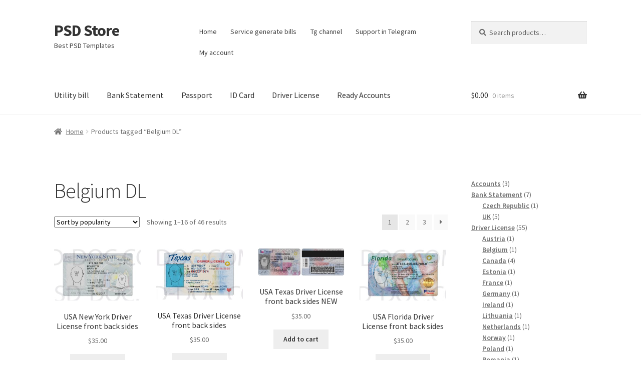

--- FILE ---
content_type: text/html; charset=UTF-8
request_url: https://psddoc.com/product-tag/belgium-dl/
body_size: 17241
content:
<!doctype html>
<html lang="en-US">
<head>
<meta charset="UTF-8">
<meta name="viewport" content="width=device-width, initial-scale=1">
<link rel="profile" href="https://gmpg.org/xfn/11">
<link rel="pingback" href="https://psddoc.com/xmlrpc.php">

<meta name='robots' content='index, follow, max-image-preview:large, max-snippet:-1, max-video-preview:-1' />

	<!-- This site is optimized with the Yoast SEO plugin v26.7 - https://yoast.com/wordpress/plugins/seo/ -->
	<title>Архивы Belgium DL - PSD Store</title>
	<link rel="canonical" href="https://psddoc.com/product-tag/belgium-dl/" />
	<link rel="next" href="https://psddoc.com/product-tag/belgium-dl/page/2/" />
	<meta property="og:locale" content="en_US" />
	<meta property="og:type" content="article" />
	<meta property="og:title" content="Архивы Belgium DL - PSD Store" />
	<meta property="og:url" content="https://psddoc.com/product-tag/belgium-dl/" />
	<meta property="og:site_name" content="PSD Store" />
	<meta name="twitter:card" content="summary_large_image" />
	<script type="application/ld+json" class="yoast-schema-graph">{"@context":"https://schema.org","@graph":[{"@type":"CollectionPage","@id":"https://psddoc.com/product-tag/belgium-dl/","url":"https://psddoc.com/product-tag/belgium-dl/","name":"Архивы Belgium DL - PSD Store","isPartOf":{"@id":"https://psddoc.com/#website"},"primaryImageOfPage":{"@id":"https://psddoc.com/product-tag/belgium-dl/#primaryimage"},"image":{"@id":"https://psddoc.com/product-tag/belgium-dl/#primaryimage"},"thumbnailUrl":"https://psddoc.com/wp-content/uploads/2021/01/New-York-DL-Front-1.jpg","inLanguage":"en-US"},{"@type":"ImageObject","inLanguage":"en-US","@id":"https://psddoc.com/product-tag/belgium-dl/#primaryimage","url":"https://psddoc.com/wp-content/uploads/2021/01/New-York-DL-Front-1.jpg","contentUrl":"https://psddoc.com/wp-content/uploads/2021/01/New-York-DL-Front-1.jpg","width":1171,"height":704},{"@type":"WebSite","@id":"https://psddoc.com/#website","url":"https://psddoc.com/","name":"PSD Store","description":"Best PSD Templates","publisher":{"@id":"https://psddoc.com/#organization"},"potentialAction":[{"@type":"SearchAction","target":{"@type":"EntryPoint","urlTemplate":"https://psddoc.com/?s={search_term_string}"},"query-input":{"@type":"PropertyValueSpecification","valueRequired":true,"valueName":"search_term_string"}}],"inLanguage":"en-US"},{"@type":"Organization","@id":"https://psddoc.com/#organization","name":"PSD Store","url":"https://psddoc.com/","logo":{"@type":"ImageObject","inLanguage":"en-US","@id":"https://psddoc.com/#/schema/logo/image/","url":"https://psddoc.com/wp-content/uploads/2022/08/Philippines-passport.jpg","contentUrl":"https://psddoc.com/wp-content/uploads/2022/08/Philippines-passport.jpg","width":1300,"height":1900,"caption":"PSD Store"},"image":{"@id":"https://psddoc.com/#/schema/logo/image/"}}]}</script>
	<!-- / Yoast SEO plugin. -->


<link rel='dns-prefetch' href='//fonts.googleapis.com' />
<link rel='dns-prefetch' href='//www.googletagmanager.com' />
<link rel="alternate" type="application/rss+xml" title="PSD Store &raquo; Feed" href="https://psddoc.com/feed/" />
<link rel="alternate" type="application/rss+xml" title="PSD Store &raquo; Comments Feed" href="https://psddoc.com/comments/feed/" />
<link rel="alternate" type="application/rss+xml" title="PSD Store &raquo; Belgium DL Tag Feed" href="https://psddoc.com/product-tag/belgium-dl/feed/" />
		<style>
			.lazyload,
			.lazyloading {
				max-width: 100%;
			}
		</style>
		<style id='wp-img-auto-sizes-contain-inline-css'>
img:is([sizes=auto i],[sizes^="auto," i]){contain-intrinsic-size:3000px 1500px}
/*# sourceURL=wp-img-auto-sizes-contain-inline-css */
</style>
<style id='wp-emoji-styles-inline-css'>

	img.wp-smiley, img.emoji {
		display: inline !important;
		border: none !important;
		box-shadow: none !important;
		height: 1em !important;
		width: 1em !important;
		margin: 0 0.07em !important;
		vertical-align: -0.1em !important;
		background: none !important;
		padding: 0 !important;
	}
/*# sourceURL=wp-emoji-styles-inline-css */
</style>
<style id='wp-block-library-inline-css'>
:root{--wp-block-synced-color:#7a00df;--wp-block-synced-color--rgb:122,0,223;--wp-bound-block-color:var(--wp-block-synced-color);--wp-editor-canvas-background:#ddd;--wp-admin-theme-color:#007cba;--wp-admin-theme-color--rgb:0,124,186;--wp-admin-theme-color-darker-10:#006ba1;--wp-admin-theme-color-darker-10--rgb:0,107,160.5;--wp-admin-theme-color-darker-20:#005a87;--wp-admin-theme-color-darker-20--rgb:0,90,135;--wp-admin-border-width-focus:2px}@media (min-resolution:192dpi){:root{--wp-admin-border-width-focus:1.5px}}.wp-element-button{cursor:pointer}:root .has-very-light-gray-background-color{background-color:#eee}:root .has-very-dark-gray-background-color{background-color:#313131}:root .has-very-light-gray-color{color:#eee}:root .has-very-dark-gray-color{color:#313131}:root .has-vivid-green-cyan-to-vivid-cyan-blue-gradient-background{background:linear-gradient(135deg,#00d084,#0693e3)}:root .has-purple-crush-gradient-background{background:linear-gradient(135deg,#34e2e4,#4721fb 50%,#ab1dfe)}:root .has-hazy-dawn-gradient-background{background:linear-gradient(135deg,#faaca8,#dad0ec)}:root .has-subdued-olive-gradient-background{background:linear-gradient(135deg,#fafae1,#67a671)}:root .has-atomic-cream-gradient-background{background:linear-gradient(135deg,#fdd79a,#004a59)}:root .has-nightshade-gradient-background{background:linear-gradient(135deg,#330968,#31cdcf)}:root .has-midnight-gradient-background{background:linear-gradient(135deg,#020381,#2874fc)}:root{--wp--preset--font-size--normal:16px;--wp--preset--font-size--huge:42px}.has-regular-font-size{font-size:1em}.has-larger-font-size{font-size:2.625em}.has-normal-font-size{font-size:var(--wp--preset--font-size--normal)}.has-huge-font-size{font-size:var(--wp--preset--font-size--huge)}.has-text-align-center{text-align:center}.has-text-align-left{text-align:left}.has-text-align-right{text-align:right}.has-fit-text{white-space:nowrap!important}#end-resizable-editor-section{display:none}.aligncenter{clear:both}.items-justified-left{justify-content:flex-start}.items-justified-center{justify-content:center}.items-justified-right{justify-content:flex-end}.items-justified-space-between{justify-content:space-between}.screen-reader-text{border:0;clip-path:inset(50%);height:1px;margin:-1px;overflow:hidden;padding:0;position:absolute;width:1px;word-wrap:normal!important}.screen-reader-text:focus{background-color:#ddd;clip-path:none;color:#444;display:block;font-size:1em;height:auto;left:5px;line-height:normal;padding:15px 23px 14px;text-decoration:none;top:5px;width:auto;z-index:100000}html :where(.has-border-color){border-style:solid}html :where([style*=border-top-color]){border-top-style:solid}html :where([style*=border-right-color]){border-right-style:solid}html :where([style*=border-bottom-color]){border-bottom-style:solid}html :where([style*=border-left-color]){border-left-style:solid}html :where([style*=border-width]){border-style:solid}html :where([style*=border-top-width]){border-top-style:solid}html :where([style*=border-right-width]){border-right-style:solid}html :where([style*=border-bottom-width]){border-bottom-style:solid}html :where([style*=border-left-width]){border-left-style:solid}html :where(img[class*=wp-image-]){height:auto;max-width:100%}:where(figure){margin:0 0 1em}html :where(.is-position-sticky){--wp-admin--admin-bar--position-offset:var(--wp-admin--admin-bar--height,0px)}@media screen and (max-width:600px){html :where(.is-position-sticky){--wp-admin--admin-bar--position-offset:0px}}

/*# sourceURL=wp-block-library-inline-css */
</style><link rel='stylesheet' id='wc-blocks-style-css' href='https://psddoc.com/wp-content/plugins/woocommerce/assets/client/blocks/wc-blocks.css?ver=wc-10.4.3' media='all' />
<link rel='stylesheet' id='wc-blocks-style-product-categories-css' href='https://psddoc.com/wp-content/plugins/woocommerce/assets/client/blocks/product-categories.css?ver=wc-10.4.3' media='all' />
<style id='global-styles-inline-css'>
:root{--wp--preset--aspect-ratio--square: 1;--wp--preset--aspect-ratio--4-3: 4/3;--wp--preset--aspect-ratio--3-4: 3/4;--wp--preset--aspect-ratio--3-2: 3/2;--wp--preset--aspect-ratio--2-3: 2/3;--wp--preset--aspect-ratio--16-9: 16/9;--wp--preset--aspect-ratio--9-16: 9/16;--wp--preset--color--black: #000000;--wp--preset--color--cyan-bluish-gray: #abb8c3;--wp--preset--color--white: #ffffff;--wp--preset--color--pale-pink: #f78da7;--wp--preset--color--vivid-red: #cf2e2e;--wp--preset--color--luminous-vivid-orange: #ff6900;--wp--preset--color--luminous-vivid-amber: #fcb900;--wp--preset--color--light-green-cyan: #7bdcb5;--wp--preset--color--vivid-green-cyan: #00d084;--wp--preset--color--pale-cyan-blue: #8ed1fc;--wp--preset--color--vivid-cyan-blue: #0693e3;--wp--preset--color--vivid-purple: #9b51e0;--wp--preset--gradient--vivid-cyan-blue-to-vivid-purple: linear-gradient(135deg,rgb(6,147,227) 0%,rgb(155,81,224) 100%);--wp--preset--gradient--light-green-cyan-to-vivid-green-cyan: linear-gradient(135deg,rgb(122,220,180) 0%,rgb(0,208,130) 100%);--wp--preset--gradient--luminous-vivid-amber-to-luminous-vivid-orange: linear-gradient(135deg,rgb(252,185,0) 0%,rgb(255,105,0) 100%);--wp--preset--gradient--luminous-vivid-orange-to-vivid-red: linear-gradient(135deg,rgb(255,105,0) 0%,rgb(207,46,46) 100%);--wp--preset--gradient--very-light-gray-to-cyan-bluish-gray: linear-gradient(135deg,rgb(238,238,238) 0%,rgb(169,184,195) 100%);--wp--preset--gradient--cool-to-warm-spectrum: linear-gradient(135deg,rgb(74,234,220) 0%,rgb(151,120,209) 20%,rgb(207,42,186) 40%,rgb(238,44,130) 60%,rgb(251,105,98) 80%,rgb(254,248,76) 100%);--wp--preset--gradient--blush-light-purple: linear-gradient(135deg,rgb(255,206,236) 0%,rgb(152,150,240) 100%);--wp--preset--gradient--blush-bordeaux: linear-gradient(135deg,rgb(254,205,165) 0%,rgb(254,45,45) 50%,rgb(107,0,62) 100%);--wp--preset--gradient--luminous-dusk: linear-gradient(135deg,rgb(255,203,112) 0%,rgb(199,81,192) 50%,rgb(65,88,208) 100%);--wp--preset--gradient--pale-ocean: linear-gradient(135deg,rgb(255,245,203) 0%,rgb(182,227,212) 50%,rgb(51,167,181) 100%);--wp--preset--gradient--electric-grass: linear-gradient(135deg,rgb(202,248,128) 0%,rgb(113,206,126) 100%);--wp--preset--gradient--midnight: linear-gradient(135deg,rgb(2,3,129) 0%,rgb(40,116,252) 100%);--wp--preset--font-size--small: 14px;--wp--preset--font-size--medium: 23px;--wp--preset--font-size--large: 26px;--wp--preset--font-size--x-large: 42px;--wp--preset--font-size--normal: 16px;--wp--preset--font-size--huge: 37px;--wp--preset--spacing--20: 0.44rem;--wp--preset--spacing--30: 0.67rem;--wp--preset--spacing--40: 1rem;--wp--preset--spacing--50: 1.5rem;--wp--preset--spacing--60: 2.25rem;--wp--preset--spacing--70: 3.38rem;--wp--preset--spacing--80: 5.06rem;--wp--preset--shadow--natural: 6px 6px 9px rgba(0, 0, 0, 0.2);--wp--preset--shadow--deep: 12px 12px 50px rgba(0, 0, 0, 0.4);--wp--preset--shadow--sharp: 6px 6px 0px rgba(0, 0, 0, 0.2);--wp--preset--shadow--outlined: 6px 6px 0px -3px rgb(255, 255, 255), 6px 6px rgb(0, 0, 0);--wp--preset--shadow--crisp: 6px 6px 0px rgb(0, 0, 0);}:root :where(.is-layout-flow) > :first-child{margin-block-start: 0;}:root :where(.is-layout-flow) > :last-child{margin-block-end: 0;}:root :where(.is-layout-flow) > *{margin-block-start: 24px;margin-block-end: 0;}:root :where(.is-layout-constrained) > :first-child{margin-block-start: 0;}:root :where(.is-layout-constrained) > :last-child{margin-block-end: 0;}:root :where(.is-layout-constrained) > *{margin-block-start: 24px;margin-block-end: 0;}:root :where(.is-layout-flex){gap: 24px;}:root :where(.is-layout-grid){gap: 24px;}body .is-layout-flex{display: flex;}.is-layout-flex{flex-wrap: wrap;align-items: center;}.is-layout-flex > :is(*, div){margin: 0;}body .is-layout-grid{display: grid;}.is-layout-grid > :is(*, div){margin: 0;}.has-black-color{color: var(--wp--preset--color--black) !important;}.has-cyan-bluish-gray-color{color: var(--wp--preset--color--cyan-bluish-gray) !important;}.has-white-color{color: var(--wp--preset--color--white) !important;}.has-pale-pink-color{color: var(--wp--preset--color--pale-pink) !important;}.has-vivid-red-color{color: var(--wp--preset--color--vivid-red) !important;}.has-luminous-vivid-orange-color{color: var(--wp--preset--color--luminous-vivid-orange) !important;}.has-luminous-vivid-amber-color{color: var(--wp--preset--color--luminous-vivid-amber) !important;}.has-light-green-cyan-color{color: var(--wp--preset--color--light-green-cyan) !important;}.has-vivid-green-cyan-color{color: var(--wp--preset--color--vivid-green-cyan) !important;}.has-pale-cyan-blue-color{color: var(--wp--preset--color--pale-cyan-blue) !important;}.has-vivid-cyan-blue-color{color: var(--wp--preset--color--vivid-cyan-blue) !important;}.has-vivid-purple-color{color: var(--wp--preset--color--vivid-purple) !important;}.has-black-background-color{background-color: var(--wp--preset--color--black) !important;}.has-cyan-bluish-gray-background-color{background-color: var(--wp--preset--color--cyan-bluish-gray) !important;}.has-white-background-color{background-color: var(--wp--preset--color--white) !important;}.has-pale-pink-background-color{background-color: var(--wp--preset--color--pale-pink) !important;}.has-vivid-red-background-color{background-color: var(--wp--preset--color--vivid-red) !important;}.has-luminous-vivid-orange-background-color{background-color: var(--wp--preset--color--luminous-vivid-orange) !important;}.has-luminous-vivid-amber-background-color{background-color: var(--wp--preset--color--luminous-vivid-amber) !important;}.has-light-green-cyan-background-color{background-color: var(--wp--preset--color--light-green-cyan) !important;}.has-vivid-green-cyan-background-color{background-color: var(--wp--preset--color--vivid-green-cyan) !important;}.has-pale-cyan-blue-background-color{background-color: var(--wp--preset--color--pale-cyan-blue) !important;}.has-vivid-cyan-blue-background-color{background-color: var(--wp--preset--color--vivid-cyan-blue) !important;}.has-vivid-purple-background-color{background-color: var(--wp--preset--color--vivid-purple) !important;}.has-black-border-color{border-color: var(--wp--preset--color--black) !important;}.has-cyan-bluish-gray-border-color{border-color: var(--wp--preset--color--cyan-bluish-gray) !important;}.has-white-border-color{border-color: var(--wp--preset--color--white) !important;}.has-pale-pink-border-color{border-color: var(--wp--preset--color--pale-pink) !important;}.has-vivid-red-border-color{border-color: var(--wp--preset--color--vivid-red) !important;}.has-luminous-vivid-orange-border-color{border-color: var(--wp--preset--color--luminous-vivid-orange) !important;}.has-luminous-vivid-amber-border-color{border-color: var(--wp--preset--color--luminous-vivid-amber) !important;}.has-light-green-cyan-border-color{border-color: var(--wp--preset--color--light-green-cyan) !important;}.has-vivid-green-cyan-border-color{border-color: var(--wp--preset--color--vivid-green-cyan) !important;}.has-pale-cyan-blue-border-color{border-color: var(--wp--preset--color--pale-cyan-blue) !important;}.has-vivid-cyan-blue-border-color{border-color: var(--wp--preset--color--vivid-cyan-blue) !important;}.has-vivid-purple-border-color{border-color: var(--wp--preset--color--vivid-purple) !important;}.has-vivid-cyan-blue-to-vivid-purple-gradient-background{background: var(--wp--preset--gradient--vivid-cyan-blue-to-vivid-purple) !important;}.has-light-green-cyan-to-vivid-green-cyan-gradient-background{background: var(--wp--preset--gradient--light-green-cyan-to-vivid-green-cyan) !important;}.has-luminous-vivid-amber-to-luminous-vivid-orange-gradient-background{background: var(--wp--preset--gradient--luminous-vivid-amber-to-luminous-vivid-orange) !important;}.has-luminous-vivid-orange-to-vivid-red-gradient-background{background: var(--wp--preset--gradient--luminous-vivid-orange-to-vivid-red) !important;}.has-very-light-gray-to-cyan-bluish-gray-gradient-background{background: var(--wp--preset--gradient--very-light-gray-to-cyan-bluish-gray) !important;}.has-cool-to-warm-spectrum-gradient-background{background: var(--wp--preset--gradient--cool-to-warm-spectrum) !important;}.has-blush-light-purple-gradient-background{background: var(--wp--preset--gradient--blush-light-purple) !important;}.has-blush-bordeaux-gradient-background{background: var(--wp--preset--gradient--blush-bordeaux) !important;}.has-luminous-dusk-gradient-background{background: var(--wp--preset--gradient--luminous-dusk) !important;}.has-pale-ocean-gradient-background{background: var(--wp--preset--gradient--pale-ocean) !important;}.has-electric-grass-gradient-background{background: var(--wp--preset--gradient--electric-grass) !important;}.has-midnight-gradient-background{background: var(--wp--preset--gradient--midnight) !important;}.has-small-font-size{font-size: var(--wp--preset--font-size--small) !important;}.has-medium-font-size{font-size: var(--wp--preset--font-size--medium) !important;}.has-large-font-size{font-size: var(--wp--preset--font-size--large) !important;}.has-x-large-font-size{font-size: var(--wp--preset--font-size--x-large) !important;}
/*# sourceURL=global-styles-inline-css */
</style>

<style id='classic-theme-styles-inline-css'>
/*! This file is auto-generated */
.wp-block-button__link{color:#fff;background-color:#32373c;border-radius:9999px;box-shadow:none;text-decoration:none;padding:calc(.667em + 2px) calc(1.333em + 2px);font-size:1.125em}.wp-block-file__button{background:#32373c;color:#fff;text-decoration:none}
/*# sourceURL=/wp-includes/css/classic-themes.min.css */
</style>
<link rel='stylesheet' id='storefront-gutenberg-blocks-css' href='https://psddoc.com/wp-content/themes/storefront/assets/css/base/gutenberg-blocks.css?ver=4.6.2' media='all' />
<style id='storefront-gutenberg-blocks-inline-css'>

				.wp-block-button__link:not(.has-text-color) {
					color: #333333;
				}

				.wp-block-button__link:not(.has-text-color):hover,
				.wp-block-button__link:not(.has-text-color):focus,
				.wp-block-button__link:not(.has-text-color):active {
					color: #333333;
				}

				.wp-block-button__link:not(.has-background) {
					background-color: #eeeeee;
				}

				.wp-block-button__link:not(.has-background):hover,
				.wp-block-button__link:not(.has-background):focus,
				.wp-block-button__link:not(.has-background):active {
					border-color: #d5d5d5;
					background-color: #d5d5d5;
				}

				.wc-block-grid__products .wc-block-grid__product .wp-block-button__link {
					background-color: #eeeeee;
					border-color: #eeeeee;
					color: #333333;
				}

				.wp-block-quote footer,
				.wp-block-quote cite,
				.wp-block-quote__citation {
					color: #6d6d6d;
				}

				.wp-block-pullquote cite,
				.wp-block-pullquote footer,
				.wp-block-pullquote__citation {
					color: #6d6d6d;
				}

				.wp-block-image figcaption {
					color: #6d6d6d;
				}

				.wp-block-separator.is-style-dots::before {
					color: #333333;
				}

				.wp-block-file a.wp-block-file__button {
					color: #333333;
					background-color: #eeeeee;
					border-color: #eeeeee;
				}

				.wp-block-file a.wp-block-file__button:hover,
				.wp-block-file a.wp-block-file__button:focus,
				.wp-block-file a.wp-block-file__button:active {
					color: #333333;
					background-color: #d5d5d5;
				}

				.wp-block-code,
				.wp-block-preformatted pre {
					color: #6d6d6d;
				}

				.wp-block-table:not( .has-background ):not( .is-style-stripes ) tbody tr:nth-child(2n) td {
					background-color: #fdfdfd;
				}

				.wp-block-cover .wp-block-cover__inner-container h1:not(.has-text-color),
				.wp-block-cover .wp-block-cover__inner-container h2:not(.has-text-color),
				.wp-block-cover .wp-block-cover__inner-container h3:not(.has-text-color),
				.wp-block-cover .wp-block-cover__inner-container h4:not(.has-text-color),
				.wp-block-cover .wp-block-cover__inner-container h5:not(.has-text-color),
				.wp-block-cover .wp-block-cover__inner-container h6:not(.has-text-color) {
					color: #000000;
				}

				div.wc-block-components-price-slider__range-input-progress,
				.rtl .wc-block-components-price-slider__range-input-progress {
					--range-color: #7f54b3;
				}

				/* Target only IE11 */
				@media all and (-ms-high-contrast: none), (-ms-high-contrast: active) {
					.wc-block-components-price-slider__range-input-progress {
						background: #7f54b3;
					}
				}

				.wc-block-components-button:not(.is-link) {
					background-color: #333333;
					color: #ffffff;
				}

				.wc-block-components-button:not(.is-link):hover,
				.wc-block-components-button:not(.is-link):focus,
				.wc-block-components-button:not(.is-link):active {
					background-color: #1a1a1a;
					color: #ffffff;
				}

				.wc-block-components-button:not(.is-link):disabled {
					background-color: #333333;
					color: #ffffff;
				}

				.wc-block-cart__submit-container {
					background-color: #ffffff;
				}

				.wc-block-cart__submit-container::before {
					color: rgba(220,220,220,0.5);
				}

				.wc-block-components-order-summary-item__quantity {
					background-color: #ffffff;
					border-color: #6d6d6d;
					box-shadow: 0 0 0 2px #ffffff;
					color: #6d6d6d;
				}
			
/*# sourceURL=storefront-gutenberg-blocks-inline-css */
</style>
<style id='woocommerce-inline-inline-css'>
.woocommerce form .form-row .required { visibility: visible; }
/*# sourceURL=woocommerce-inline-inline-css */
</style>
<link rel='stylesheet' id='storefront-style-css' href='https://psddoc.com/wp-content/themes/storefront/style.css?ver=4.6.2' media='all' />
<style id='storefront-style-inline-css'>

			.main-navigation ul li a,
			.site-title a,
			ul.menu li a,
			.site-branding h1 a,
			button.menu-toggle,
			button.menu-toggle:hover,
			.handheld-navigation .dropdown-toggle {
				color: #333333;
			}

			button.menu-toggle,
			button.menu-toggle:hover {
				border-color: #333333;
			}

			.main-navigation ul li a:hover,
			.main-navigation ul li:hover > a,
			.site-title a:hover,
			.site-header ul.menu li.current-menu-item > a {
				color: #747474;
			}

			table:not( .has-background ) th {
				background-color: #f8f8f8;
			}

			table:not( .has-background ) tbody td {
				background-color: #fdfdfd;
			}

			table:not( .has-background ) tbody tr:nth-child(2n) td,
			fieldset,
			fieldset legend {
				background-color: #fbfbfb;
			}

			.site-header,
			.secondary-navigation ul ul,
			.main-navigation ul.menu > li.menu-item-has-children:after,
			.secondary-navigation ul.menu ul,
			.storefront-handheld-footer-bar,
			.storefront-handheld-footer-bar ul li > a,
			.storefront-handheld-footer-bar ul li.search .site-search,
			button.menu-toggle,
			button.menu-toggle:hover {
				background-color: #ffffff;
			}

			p.site-description,
			.site-header,
			.storefront-handheld-footer-bar {
				color: #404040;
			}

			button.menu-toggle:after,
			button.menu-toggle:before,
			button.menu-toggle span:before {
				background-color: #333333;
			}

			h1, h2, h3, h4, h5, h6, .wc-block-grid__product-title {
				color: #333333;
			}

			.widget h1 {
				border-bottom-color: #333333;
			}

			body,
			.secondary-navigation a {
				color: #6d6d6d;
			}

			.widget-area .widget a,
			.hentry .entry-header .posted-on a,
			.hentry .entry-header .post-author a,
			.hentry .entry-header .post-comments a,
			.hentry .entry-header .byline a {
				color: #727272;
			}

			a {
				color: #7f54b3;
			}

			a:focus,
			button:focus,
			.button.alt:focus,
			input:focus,
			textarea:focus,
			input[type="button"]:focus,
			input[type="reset"]:focus,
			input[type="submit"]:focus,
			input[type="email"]:focus,
			input[type="tel"]:focus,
			input[type="url"]:focus,
			input[type="password"]:focus,
			input[type="search"]:focus {
				outline-color: #7f54b3;
			}

			button, input[type="button"], input[type="reset"], input[type="submit"], .button, .widget a.button {
				background-color: #eeeeee;
				border-color: #eeeeee;
				color: #333333;
			}

			button:hover, input[type="button"]:hover, input[type="reset"]:hover, input[type="submit"]:hover, .button:hover, .widget a.button:hover {
				background-color: #d5d5d5;
				border-color: #d5d5d5;
				color: #333333;
			}

			button.alt, input[type="button"].alt, input[type="reset"].alt, input[type="submit"].alt, .button.alt, .widget-area .widget a.button.alt {
				background-color: #333333;
				border-color: #333333;
				color: #ffffff;
			}

			button.alt:hover, input[type="button"].alt:hover, input[type="reset"].alt:hover, input[type="submit"].alt:hover, .button.alt:hover, .widget-area .widget a.button.alt:hover {
				background-color: #1a1a1a;
				border-color: #1a1a1a;
				color: #ffffff;
			}

			.pagination .page-numbers li .page-numbers.current {
				background-color: #e6e6e6;
				color: #636363;
			}

			#comments .comment-list .comment-content .comment-text {
				background-color: #f8f8f8;
			}

			.site-footer {
				background-color: #f0f0f0;
				color: #6d6d6d;
			}

			.site-footer a:not(.button):not(.components-button) {
				color: #333333;
			}

			.site-footer .storefront-handheld-footer-bar a:not(.button):not(.components-button) {
				color: #333333;
			}

			.site-footer h1, .site-footer h2, .site-footer h3, .site-footer h4, .site-footer h5, .site-footer h6, .site-footer .widget .widget-title, .site-footer .widget .widgettitle {
				color: #333333;
			}

			.page-template-template-homepage.has-post-thumbnail .type-page.has-post-thumbnail .entry-title {
				color: #000000;
			}

			.page-template-template-homepage.has-post-thumbnail .type-page.has-post-thumbnail .entry-content {
				color: #000000;
			}

			@media screen and ( min-width: 768px ) {
				.secondary-navigation ul.menu a:hover {
					color: #595959;
				}

				.secondary-navigation ul.menu a {
					color: #404040;
				}

				.main-navigation ul.menu ul.sub-menu,
				.main-navigation ul.nav-menu ul.children {
					background-color: #f0f0f0;
				}

				.site-header {
					border-bottom-color: #f0f0f0;
				}
			}
/*# sourceURL=storefront-style-inline-css */
</style>
<link rel='stylesheet' id='storefront-icons-css' href='https://psddoc.com/wp-content/themes/storefront/assets/css/base/icons.css?ver=4.6.2' media='all' />
<link rel='stylesheet' id='storefront-fonts-css' href='https://fonts.googleapis.com/css?family=Source+Sans+Pro%3A400%2C300%2C300italic%2C400italic%2C600%2C700%2C900&#038;subset=latin%2Clatin-ext&#038;ver=4.6.2' media='all' />
<link rel='stylesheet' id='awcfe-frontend-css' href='https://psddoc.com/wp-content/plugins/checkout-field-editor-and-manager-for-woocommerce/assets/css/frontend.css?ver=3.0.1' media='all' />
<link rel='stylesheet' id='storefront-woocommerce-style-css' href='https://psddoc.com/wp-content/themes/storefront/assets/css/woocommerce/woocommerce.css?ver=4.6.2' media='all' />
<style id='storefront-woocommerce-style-inline-css'>
@font-face {
				font-family: star;
				src: url(https://psddoc.com/wp-content/plugins/woocommerce/assets/fonts/star.eot);
				src:
					url(https://psddoc.com/wp-content/plugins/woocommerce/assets/fonts/star.eot?#iefix) format("embedded-opentype"),
					url(https://psddoc.com/wp-content/plugins/woocommerce/assets/fonts/star.woff) format("woff"),
					url(https://psddoc.com/wp-content/plugins/woocommerce/assets/fonts/star.ttf) format("truetype"),
					url(https://psddoc.com/wp-content/plugins/woocommerce/assets/fonts/star.svg#star) format("svg");
				font-weight: 400;
				font-style: normal;
			}
			@font-face {
				font-family: WooCommerce;
				src: url(https://psddoc.com/wp-content/plugins/woocommerce/assets/fonts/WooCommerce.eot);
				src:
					url(https://psddoc.com/wp-content/plugins/woocommerce/assets/fonts/WooCommerce.eot?#iefix) format("embedded-opentype"),
					url(https://psddoc.com/wp-content/plugins/woocommerce/assets/fonts/WooCommerce.woff) format("woff"),
					url(https://psddoc.com/wp-content/plugins/woocommerce/assets/fonts/WooCommerce.ttf) format("truetype"),
					url(https://psddoc.com/wp-content/plugins/woocommerce/assets/fonts/WooCommerce.svg#WooCommerce) format("svg");
				font-weight: 400;
				font-style: normal;
			}

			a.cart-contents,
			.site-header-cart .widget_shopping_cart a {
				color: #333333;
			}

			a.cart-contents:hover,
			.site-header-cart .widget_shopping_cart a:hover,
			.site-header-cart:hover > li > a {
				color: #747474;
			}

			table.cart td.product-remove,
			table.cart td.actions {
				border-top-color: #ffffff;
			}

			.storefront-handheld-footer-bar ul li.cart .count {
				background-color: #333333;
				color: #ffffff;
				border-color: #ffffff;
			}

			.woocommerce-tabs ul.tabs li.active a,
			ul.products li.product .price,
			.onsale,
			.wc-block-grid__product-onsale,
			.widget_search form:before,
			.widget_product_search form:before {
				color: #6d6d6d;
			}

			.woocommerce-breadcrumb a,
			a.woocommerce-review-link,
			.product_meta a {
				color: #727272;
			}

			.wc-block-grid__product-onsale,
			.onsale {
				border-color: #6d6d6d;
			}

			.star-rating span:before,
			.quantity .plus, .quantity .minus,
			p.stars a:hover:after,
			p.stars a:after,
			.star-rating span:before,
			#payment .payment_methods li input[type=radio]:first-child:checked+label:before {
				color: #7f54b3;
			}

			.widget_price_filter .ui-slider .ui-slider-range,
			.widget_price_filter .ui-slider .ui-slider-handle {
				background-color: #7f54b3;
			}

			.order_details {
				background-color: #f8f8f8;
			}

			.order_details > li {
				border-bottom: 1px dotted #e3e3e3;
			}

			.order_details:before,
			.order_details:after {
				background: -webkit-linear-gradient(transparent 0,transparent 0),-webkit-linear-gradient(135deg,#f8f8f8 33.33%,transparent 33.33%),-webkit-linear-gradient(45deg,#f8f8f8 33.33%,transparent 33.33%)
			}

			#order_review {
				background-color: #ffffff;
			}

			#payment .payment_methods > li .payment_box,
			#payment .place-order {
				background-color: #fafafa;
			}

			#payment .payment_methods > li:not(.woocommerce-notice) {
				background-color: #f5f5f5;
			}

			#payment .payment_methods > li:not(.woocommerce-notice):hover {
				background-color: #f0f0f0;
			}

			.woocommerce-pagination .page-numbers li .page-numbers.current {
				background-color: #e6e6e6;
				color: #636363;
			}

			.wc-block-grid__product-onsale,
			.onsale,
			.woocommerce-pagination .page-numbers li .page-numbers:not(.current) {
				color: #6d6d6d;
			}

			p.stars a:before,
			p.stars a:hover~a:before,
			p.stars.selected a.active~a:before {
				color: #6d6d6d;
			}

			p.stars.selected a.active:before,
			p.stars:hover a:before,
			p.stars.selected a:not(.active):before,
			p.stars.selected a.active:before {
				color: #7f54b3;
			}

			.single-product div.product .woocommerce-product-gallery .woocommerce-product-gallery__trigger {
				background-color: #eeeeee;
				color: #333333;
			}

			.single-product div.product .woocommerce-product-gallery .woocommerce-product-gallery__trigger:hover {
				background-color: #d5d5d5;
				border-color: #d5d5d5;
				color: #333333;
			}

			.button.added_to_cart:focus,
			.button.wc-forward:focus {
				outline-color: #7f54b3;
			}

			.added_to_cart,
			.site-header-cart .widget_shopping_cart a.button,
			.wc-block-grid__products .wc-block-grid__product .wp-block-button__link {
				background-color: #eeeeee;
				border-color: #eeeeee;
				color: #333333;
			}

			.added_to_cart:hover,
			.site-header-cart .widget_shopping_cart a.button:hover,
			.wc-block-grid__products .wc-block-grid__product .wp-block-button__link:hover {
				background-color: #d5d5d5;
				border-color: #d5d5d5;
				color: #333333;
			}

			.added_to_cart.alt, .added_to_cart, .widget a.button.checkout {
				background-color: #333333;
				border-color: #333333;
				color: #ffffff;
			}

			.added_to_cart.alt:hover, .added_to_cart:hover, .widget a.button.checkout:hover {
				background-color: #1a1a1a;
				border-color: #1a1a1a;
				color: #ffffff;
			}

			.button.loading {
				color: #eeeeee;
			}

			.button.loading:hover {
				background-color: #eeeeee;
			}

			.button.loading:after {
				color: #333333;
			}

			@media screen and ( min-width: 768px ) {
				.site-header-cart .widget_shopping_cart,
				.site-header .product_list_widget li .quantity {
					color: #404040;
				}

				.site-header-cart .widget_shopping_cart .buttons,
				.site-header-cart .widget_shopping_cart .total {
					background-color: #f5f5f5;
				}

				.site-header-cart .widget_shopping_cart {
					background-color: #f0f0f0;
				}
			}
				.storefront-product-pagination a {
					color: #6d6d6d;
					background-color: #ffffff;
				}
				.storefront-sticky-add-to-cart {
					color: #6d6d6d;
					background-color: #ffffff;
				}

				.storefront-sticky-add-to-cart a:not(.button) {
					color: #333333;
				}
/*# sourceURL=storefront-woocommerce-style-inline-css */
</style>
<link rel='stylesheet' id='storefront-woocommerce-brands-style-css' href='https://psddoc.com/wp-content/themes/storefront/assets/css/woocommerce/extensions/brands.css?ver=4.6.2' media='all' />
<script src="https://psddoc.com/wp-includes/js/jquery/jquery.min.js?ver=3.7.1" id="jquery-core-js"></script>
<script src="https://psddoc.com/wp-includes/js/jquery/jquery-migrate.min.js?ver=3.4.1" id="jquery-migrate-js"></script>
<script src="https://psddoc.com/wp-content/plugins/woocommerce/assets/js/jquery-blockui/jquery.blockUI.min.js?ver=2.7.0-wc.10.4.3" id="wc-jquery-blockui-js" defer data-wp-strategy="defer"></script>
<script id="wc-add-to-cart-js-extra">
var wc_add_to_cart_params = {"ajax_url":"/wp-admin/admin-ajax.php","wc_ajax_url":"/?wc-ajax=%%endpoint%%","i18n_view_cart":"View cart","cart_url":"https://psddoc.com/cart/","is_cart":"","cart_redirect_after_add":"no"};
//# sourceURL=wc-add-to-cart-js-extra
</script>
<script src="https://psddoc.com/wp-content/plugins/woocommerce/assets/js/frontend/add-to-cart.min.js?ver=10.4.3" id="wc-add-to-cart-js" defer data-wp-strategy="defer"></script>
<script src="https://psddoc.com/wp-content/plugins/woocommerce/assets/js/js-cookie/js.cookie.min.js?ver=2.1.4-wc.10.4.3" id="wc-js-cookie-js" defer data-wp-strategy="defer"></script>
<script id="woocommerce-js-extra">
var woocommerce_params = {"ajax_url":"/wp-admin/admin-ajax.php","wc_ajax_url":"/?wc-ajax=%%endpoint%%","i18n_password_show":"Show password","i18n_password_hide":"Hide password"};
//# sourceURL=woocommerce-js-extra
</script>
<script src="https://psddoc.com/wp-content/plugins/woocommerce/assets/js/frontend/woocommerce.min.js?ver=10.4.3" id="woocommerce-js" defer data-wp-strategy="defer"></script>
<script id="wc-cart-fragments-js-extra">
var wc_cart_fragments_params = {"ajax_url":"/wp-admin/admin-ajax.php","wc_ajax_url":"/?wc-ajax=%%endpoint%%","cart_hash_key":"wc_cart_hash_7f5cf5f39a365390294632de4418318c","fragment_name":"wc_fragments_7f5cf5f39a365390294632de4418318c","request_timeout":"5000"};
//# sourceURL=wc-cart-fragments-js-extra
</script>
<script src="https://psddoc.com/wp-content/plugins/woocommerce/assets/js/frontend/cart-fragments.min.js?ver=10.4.3" id="wc-cart-fragments-js" defer data-wp-strategy="defer"></script>
<link rel="https://api.w.org/" href="https://psddoc.com/wp-json/" /><link rel="alternate" title="JSON" type="application/json" href="https://psddoc.com/wp-json/wp/v2/product_tag/138" /><link rel="EditURI" type="application/rsd+xml" title="RSD" href="https://psddoc.com/xmlrpc.php?rsd" />
<meta name="generator" content="WordPress 6.9" />
<meta name="generator" content="WooCommerce 10.4.3" />
<meta name="generator" content="Site Kit by Google 1.170.0" />		<script>
			document.documentElement.className = document.documentElement.className.replace('no-js', 'js');
		</script>
				<style>
			.no-js img.lazyload {
				display: none;
			}

			figure.wp-block-image img.lazyloading {
				min-width: 150px;
			}

			.lazyload,
			.lazyloading {
				--smush-placeholder-width: 100px;
				--smush-placeholder-aspect-ratio: 1/1;
				width: var(--smush-image-width, var(--smush-placeholder-width)) !important;
				aspect-ratio: var(--smush-image-aspect-ratio, var(--smush-placeholder-aspect-ratio)) !important;
			}

						.lazyload, .lazyloading {
				opacity: 0;
			}

			.lazyloaded {
				opacity: 1;
				transition: opacity 400ms;
				transition-delay: 0ms;
			}

					</style>
			<noscript><style>.woocommerce-product-gallery{ opacity: 1 !important; }</style></noscript>
	<link rel="icon" href="https://psddoc.com/wp-content/uploads/2020/04/cropped-PSD-1-32x32.png" sizes="32x32" />
<link rel="icon" href="https://psddoc.com/wp-content/uploads/2020/04/cropped-PSD-1-192x192.png" sizes="192x192" />
<link rel="apple-touch-icon" href="https://psddoc.com/wp-content/uploads/2020/04/cropped-PSD-1-180x180.png" />
<meta name="msapplication-TileImage" content="https://psddoc.com/wp-content/uploads/2020/04/cropped-PSD-1-270x270.png" />
<link rel='stylesheet' id='cpmw-checkout-css' href='https://psddoc.com/wp-content/plugins/cryptocurrency-payments-using-metamask-for-woocommerce/assets/css/checkout.css?ver=1.6.8' media='all' />
</head>

<body class="archive tax-product_tag term-belgium-dl term-138 wp-embed-responsive wp-theme-storefront theme-storefront woocommerce woocommerce-page woocommerce-no-js storefront-secondary-navigation storefront-align-wide right-sidebar woocommerce-active">



<div id="page" class="hfeed site">
	
	<header id="masthead" class="site-header" role="banner" style="">

		<div class="col-full">		<a class="skip-link screen-reader-text" href="#site-navigation">Skip to navigation</a>
		<a class="skip-link screen-reader-text" href="#content">Skip to content</a>
				<div class="site-branding">
			<div class="beta site-title"><a href="https://psddoc.com/" rel="home">PSD Store</a></div><p class="site-description">Best PSD Templates</p>		</div>
					<nav class="secondary-navigation" role="navigation" aria-label="Secondary Navigation">
				<div class="menu-home-order-custom-container"><ul id="menu-home-order-custom" class="menu"><li id="menu-item-13723" class="menu-item menu-item-type-post_type menu-item-object-page menu-item-home menu-item-13723"><a href="https://psddoc.com/">Home</a></li>
<li id="menu-item-1398" class="menu-item menu-item-type-custom menu-item-object-custom menu-item-1398"><a href="https://proofaddress.com/">Service generate bills</a></li>
<li id="menu-item-5104" class="menu-item menu-item-type-custom menu-item-object-custom menu-item-5104"><a href="https://t.me/+oswB-G-9wosyMGYy">Tg channel</a></li>
<li id="menu-item-13232" class="menu-item menu-item-type-custom menu-item-object-custom menu-item-13232"><a href="https://t.me/hopster_99">Support in Telegram</a></li>
<li id="menu-item-13743" class="menu-item menu-item-type-post_type menu-item-object-page menu-item-13743"><a href="https://psddoc.com/my-account/">My account</a></li>
</ul></div>			</nav><!-- #site-navigation -->
						<div class="site-search">
				<div class="widget woocommerce widget_product_search"><form role="search" method="get" class="woocommerce-product-search" action="https://psddoc.com/">
	<label class="screen-reader-text" for="woocommerce-product-search-field-0">Search for:</label>
	<input type="search" id="woocommerce-product-search-field-0" class="search-field" placeholder="Search products&hellip;" value="" name="s" />
	<button type="submit" value="Search" class="">Search</button>
	<input type="hidden" name="post_type" value="product" />
</form>
</div>			</div>
			</div><div class="storefront-primary-navigation"><div class="col-full">		<nav id="site-navigation" class="main-navigation" role="navigation" aria-label="Primary Navigation">
		<button id="site-navigation-menu-toggle" class="menu-toggle" aria-controls="site-navigation" aria-expanded="false"><span>Menu</span></button>
			<div class="primary-navigation"><ul id="menu-category" class="menu"><li id="menu-item-13734" class="menu-item menu-item-type-taxonomy menu-item-object-product_cat menu-item-13734"><a href="https://psddoc.com/product-category/utilitybill/">Utility bill</a></li>
<li id="menu-item-13735" class="menu-item menu-item-type-taxonomy menu-item-object-product_cat menu-item-13735"><a href="https://psddoc.com/product-category/bank-statement/">Bank Statement</a></li>
<li id="menu-item-13736" class="menu-item menu-item-type-taxonomy menu-item-object-product_cat menu-item-13736"><a href="https://psddoc.com/product-category/passport/">Passport</a></li>
<li id="menu-item-13737" class="menu-item menu-item-type-taxonomy menu-item-object-product_cat menu-item-13737"><a href="https://psddoc.com/product-category/idcard/">ID Card</a></li>
<li id="menu-item-13738" class="menu-item menu-item-type-taxonomy menu-item-object-product_cat menu-item-13738"><a href="https://psddoc.com/product-category/driverlicense/">Driver License</a></li>
<li id="menu-item-13739" class="menu-item menu-item-type-taxonomy menu-item-object-product_cat menu-item-13739"><a href="https://psddoc.com/product-category/accounts/">Ready Accounts</a></li>
</ul></div><div class="handheld-navigation"><ul id="menu-category-1" class="menu"><li class="menu-item menu-item-type-taxonomy menu-item-object-product_cat menu-item-13734"><a href="https://psddoc.com/product-category/utilitybill/">Utility bill</a></li>
<li class="menu-item menu-item-type-taxonomy menu-item-object-product_cat menu-item-13735"><a href="https://psddoc.com/product-category/bank-statement/">Bank Statement</a></li>
<li class="menu-item menu-item-type-taxonomy menu-item-object-product_cat menu-item-13736"><a href="https://psddoc.com/product-category/passport/">Passport</a></li>
<li class="menu-item menu-item-type-taxonomy menu-item-object-product_cat menu-item-13737"><a href="https://psddoc.com/product-category/idcard/">ID Card</a></li>
<li class="menu-item menu-item-type-taxonomy menu-item-object-product_cat menu-item-13738"><a href="https://psddoc.com/product-category/driverlicense/">Driver License</a></li>
<li class="menu-item menu-item-type-taxonomy menu-item-object-product_cat menu-item-13739"><a href="https://psddoc.com/product-category/accounts/">Ready Accounts</a></li>
</ul></div>		</nav><!-- #site-navigation -->
				<ul id="site-header-cart" class="site-header-cart menu">
			<li class="">
							<a class="cart-contents" href="https://psddoc.com/cart/" title="View your shopping cart">
								<span class="woocommerce-Price-amount amount"><span class="woocommerce-Price-currencySymbol">&#036;</span>0.00</span> <span class="count">0 items</span>
			</a>
					</li>
			<li>
				<div class="widget woocommerce widget_shopping_cart"><div class="widget_shopping_cart_content"></div></div>			</li>
		</ul>
			</div></div>
	</header><!-- #masthead -->

	<div class="storefront-breadcrumb"><div class="col-full"><nav class="woocommerce-breadcrumb" aria-label="breadcrumbs"><a href="https://psddoc.com">Home</a><span class="breadcrumb-separator"> / </span>Products tagged &ldquo;Belgium DL&rdquo;</nav></div></div>
	<div id="content" class="site-content" tabindex="-1">
		<div class="col-full">

		<div class="woocommerce"></div>		<div id="primary" class="content-area">
			<main id="main" class="site-main" role="main">
		<header class="woocommerce-products-header">
			<h1 class="woocommerce-products-header__title page-title">Belgium DL</h1>
	
	</header>
<div class="storefront-sorting"><div class="woocommerce-notices-wrapper"></div><form class="woocommerce-ordering" method="get">
		<select
		name="orderby"
		class="orderby"
					aria-label="Shop order"
			>
					<option value="popularity"  selected='selected'>Sort by popularity</option>
					<option value="date" >Sort by latest</option>
					<option value="price" >Sort by price: low to high</option>
					<option value="price-desc" >Sort by price: high to low</option>
			</select>
	<input type="hidden" name="paged" value="1" />
	</form>
<p class="woocommerce-result-count" role="alert" aria-relevant="all" data-is-sorted-by="true">
	Showing 1&ndash;16 of 46 results<span class="screen-reader-text">Sorted by popularity</span></p>
<nav class="woocommerce-pagination" aria-label="Product Pagination">
	<ul class='page-numbers'>
	<li><span aria-label="Page 1" aria-current="page" class="page-numbers current">1</span></li>
	<li><a aria-label="Page 2" class="page-numbers" href="https://psddoc.com/product-tag/belgium-dl/page/2/">2</a></li>
	<li><a aria-label="Page 3" class="page-numbers" href="https://psddoc.com/product-tag/belgium-dl/page/3/">3</a></li>
	<li><a class="next page-numbers" href="https://psddoc.com/product-tag/belgium-dl/page/2/">&rarr;</a></li>
</ul>
</nav>
</div><ul class="products columns-4">
<li class="product type-product post-2066 status-publish first instock product_cat-usa-driverlicense product_tag-address-verification product_tag-arizona-dl product_tag-bank-verification product_tag-belgium-dl product_tag-california-dl product_tag-canada-dl-template product_tag-canada-id product_tag-driver-license-template product_tag-ebay-verification product_tag-facebook-verification product_tag-florida-dl product_tag-id-verification product_tag-illinois-dl product_tag-michigan-dl product_tag-neteller-verification product_tag-new-york-dl product_tag-ohio-dl product_tag-online-account-verification product_tag-online-verification product_tag-passport product_tag-passport-ireland product_tag-payoneer-verification product_tag-paypal-verification product_tag-payza-verification product_tag-poker-verification product_tag-psd product_tag-psd-dl product_tag-selfie-verification product_tag-skrill-verification product_tag-template product_tag-template-psd product_tag-texas-dl product_tag-vector product_tag-verification product_tag-wallet-verification has-post-thumbnail downloadable shipping-taxable purchasable product-type-simple">
	<a href="https://psddoc.com/product/usa-new-york-driver-license-front-back-sides/" class="woocommerce-LoopProduct-link woocommerce-loop-product__link"><img width="324" height="195" src="https://psddoc.com/wp-content/uploads/2021/01/New-York-DL-Front-1-324x195.jpg" class="attachment-woocommerce_thumbnail size-woocommerce_thumbnail" alt="USA New York Driver License front back sides" decoding="async" fetchpriority="high" srcset="https://psddoc.com/wp-content/uploads/2021/01/New-York-DL-Front-1-324x195.jpg 324w, https://psddoc.com/wp-content/uploads/2021/01/New-York-DL-Front-1-416x250.jpg 416w, https://psddoc.com/wp-content/uploads/2021/01/New-York-DL-Front-1-300x180.jpg 300w, https://psddoc.com/wp-content/uploads/2021/01/New-York-DL-Front-1-1024x616.jpg 1024w, https://psddoc.com/wp-content/uploads/2021/01/New-York-DL-Front-1-768x462.jpg 768w, https://psddoc.com/wp-content/uploads/2021/01/New-York-DL-Front-1-350x210.jpg 350w, https://psddoc.com/wp-content/uploads/2021/01/New-York-DL-Front-1-680x409.jpg 680w, https://psddoc.com/wp-content/uploads/2021/01/New-York-DL-Front-1.jpg 1171w" sizes="(max-width: 324px) 100vw, 324px" /><h2 class="woocommerce-loop-product__title">USA New York Driver License front back sides</h2>
	<span class="price"><span class="woocommerce-Price-amount amount"><bdi><span class="woocommerce-Price-currencySymbol">&#36;</span>35.00</bdi></span></span>
</a><a href="/product-tag/belgium-dl/?add-to-cart=2066" aria-describedby="woocommerce_loop_add_to_cart_link_describedby_2066" data-quantity="1" class="button product_type_simple add_to_cart_button ajax_add_to_cart" data-product_id="2066" data-product_sku="" aria-label="Add to cart: &ldquo;USA New York Driver License front back sides&rdquo;" rel="nofollow" data-success_message="&ldquo;USA New York Driver License front back sides&rdquo; has been added to your cart" role="button">Add to cart</a>	<span id="woocommerce_loop_add_to_cart_link_describedby_2066" class="screen-reader-text">
			</span>
</li>
<li class="product type-product post-2040 status-publish instock product_cat-usa-driverlicense product_tag-address-verification product_tag-bank-verification product_tag-belgium-dl product_tag-canada-dl-template product_tag-canada-id product_tag-driver-license-template product_tag-ebay-verification product_tag-facebook-verification product_tag-id-verification product_tag-illinois-dl product_tag-neteller-verification product_tag-online-account-verification product_tag-online-verification product_tag-passport product_tag-passport-ireland product_tag-payoneer-verification product_tag-paypal-verification product_tag-payza-verification product_tag-poker-verification product_tag-psd product_tag-psd-dl product_tag-selfie-verification product_tag-skrill-verification product_tag-template product_tag-template-psd product_tag-texas-dl product_tag-vector product_tag-verification product_tag-wallet-verification has-post-thumbnail downloadable shipping-taxable purchasable product-type-simple">
	<a href="https://psddoc.com/product/usa-texas-driver-license-front-back-sides/" class="woocommerce-LoopProduct-link woocommerce-loop-product__link"><img width="324" height="191" data-src="https://psddoc.com/wp-content/uploads/2021/01/Texas-dl-front-324x191.jpg" class="attachment-woocommerce_thumbnail size-woocommerce_thumbnail lazyload" alt="USA Texas Driver License front back sides" decoding="async" data-srcset="https://psddoc.com/wp-content/uploads/2021/01/Texas-dl-front-324x191.jpg 324w, https://psddoc.com/wp-content/uploads/2021/01/Texas-dl-front-416x246.jpg 416w, https://psddoc.com/wp-content/uploads/2021/01/Texas-dl-front-300x177.jpg 300w, https://psddoc.com/wp-content/uploads/2021/01/Texas-dl-front-1024x605.jpg 1024w, https://psddoc.com/wp-content/uploads/2021/01/Texas-dl-front-768x453.jpg 768w, https://psddoc.com/wp-content/uploads/2021/01/Texas-dl-front-350x207.jpg 350w, https://psddoc.com/wp-content/uploads/2021/01/Texas-dl-front-680x401.jpg 680w, https://psddoc.com/wp-content/uploads/2021/01/Texas-dl-front.jpg 1167w" data-sizes="(max-width: 324px) 100vw, 324px" src="[data-uri]" style="--smush-placeholder-width: 324px; --smush-placeholder-aspect-ratio: 324/191;" /><h2 class="woocommerce-loop-product__title">USA Texas Driver License front back sides</h2>
	<span class="price"><span class="woocommerce-Price-amount amount"><bdi><span class="woocommerce-Price-currencySymbol">&#36;</span>35.00</bdi></span></span>
</a><a href="/product-tag/belgium-dl/?add-to-cart=2040" aria-describedby="woocommerce_loop_add_to_cart_link_describedby_2040" data-quantity="1" class="button product_type_simple add_to_cart_button ajax_add_to_cart" data-product_id="2040" data-product_sku="" aria-label="Add to cart: &ldquo;USA Texas Driver License front back sides&rdquo;" rel="nofollow" data-success_message="&ldquo;USA Texas Driver License front back sides&rdquo; has been added to your cart" role="button">Add to cart</a>	<span id="woocommerce_loop_add_to_cart_link_describedby_2040" class="screen-reader-text">
			</span>
</li>
<li class="product type-product post-13316 status-publish instock product_cat-usa-driverlicense product_tag-address-verification product_tag-arizona-dl product_tag-bank-verification product_tag-belgium-dl product_tag-california-dl product_tag-canada-dl-template product_tag-canada-id product_tag-driver-license-template product_tag-ebay-verification product_tag-facebook-verification product_tag-florida-dl product_tag-id-verification product_tag-illinois-dl product_tag-michigan-dl product_tag-neteller-verification product_tag-new-york-dl product_tag-ohio-dl product_tag-online-account-verification product_tag-online-verification product_tag-passport product_tag-passport-ireland product_tag-payoneer-verification product_tag-paypal-verification product_tag-payza-verification product_tag-poker-verification product_tag-psd product_tag-psd-dl product_tag-selfie-verification product_tag-skrill-verification product_tag-template product_tag-template-psd product_tag-texas-dl product_tag-vector product_tag-verification product_tag-virginia-dl product_tag-wallet-verification product_tag-washington-dl product_tag-wisconsin-dl product_tag-wyoming-dl has-post-thumbnail downloadable shipping-taxable purchasable product-type-simple">
	<a href="https://psddoc.com/product/usa-texas-driver-license-front-back-sides-new/" class="woocommerce-LoopProduct-link woocommerce-loop-product__link"><img width="324" height="102" data-src="https://psddoc.com/wp-content/uploads/2022/08/Texas_Driver_License_NEW-scaled-324x102.jpg" class="attachment-woocommerce_thumbnail size-woocommerce_thumbnail lazyload" alt="Texas DL" decoding="async" data-srcset="https://psddoc.com/wp-content/uploads/2022/08/Texas_Driver_License_NEW-scaled-324x102.jpg 324w, https://psddoc.com/wp-content/uploads/2022/08/Texas_Driver_License_NEW-scaled-416x131.jpg 416w, https://psddoc.com/wp-content/uploads/2022/08/Texas_Driver_License_NEW-300x94.jpg 300w, https://psddoc.com/wp-content/uploads/2022/08/Texas_Driver_License_NEW-1024x322.jpg 1024w, https://psddoc.com/wp-content/uploads/2022/08/Texas_Driver_License_NEW-768x241.jpg 768w, https://psddoc.com/wp-content/uploads/2022/08/Texas_Driver_License_NEW-1536x482.jpg 1536w, https://psddoc.com/wp-content/uploads/2022/08/Texas_Driver_License_NEW-2048x643.jpg 2048w, https://psddoc.com/wp-content/uploads/2022/08/Texas_Driver_License_NEW-350x110.jpg 350w, https://psddoc.com/wp-content/uploads/2022/08/Texas_Driver_License_NEW-680x214.jpg 680w" data-sizes="(max-width: 324px) 100vw, 324px" src="[data-uri]" style="--smush-placeholder-width: 324px; --smush-placeholder-aspect-ratio: 324/102;" /><h2 class="woocommerce-loop-product__title">USA Texas Driver License front back sides  NEW</h2>
	<span class="price"><span class="woocommerce-Price-amount amount"><bdi><span class="woocommerce-Price-currencySymbol">&#36;</span>35.00</bdi></span></span>
</a><a href="/product-tag/belgium-dl/?add-to-cart=13316" aria-describedby="woocommerce_loop_add_to_cart_link_describedby_13316" data-quantity="1" class="button product_type_simple add_to_cart_button ajax_add_to_cart" data-product_id="13316" data-product_sku="" aria-label="Add to cart: &ldquo;USA Texas Driver License front back sides  NEW&rdquo;" rel="nofollow" data-success_message="&ldquo;USA Texas Driver License front back sides  NEW&rdquo; has been added to your cart" role="button">Add to cart</a>	<span id="woocommerce_loop_add_to_cart_link_describedby_13316" class="screen-reader-text">
			</span>
</li>
<li class="product type-product post-2048 status-publish last instock product_cat-usa-driverlicense product_tag-address-verification product_tag-bank-verification product_tag-belgium-dl product_tag-california-dl product_tag-canada-dl-template product_tag-canada-id product_tag-driver-license-template product_tag-ebay-verification product_tag-facebook-verification product_tag-florida-dl product_tag-id-verification product_tag-illinois-dl product_tag-neteller-verification product_tag-online-account-verification product_tag-online-verification product_tag-passport product_tag-passport-ireland product_tag-payoneer-verification product_tag-paypal-verification product_tag-payza-verification product_tag-poker-verification product_tag-psd product_tag-psd-dl product_tag-selfie-verification product_tag-skrill-verification product_tag-template product_tag-template-psd product_tag-texas-dl product_tag-vector product_tag-verification product_tag-wallet-verification has-post-thumbnail downloadable shipping-taxable purchasable product-type-simple">
	<a href="https://psddoc.com/product/usa-florida-driver-license-front-back-sides/" class="woocommerce-LoopProduct-link woocommerce-loop-product__link"><img width="324" height="195" data-src="https://psddoc.com/wp-content/uploads/2021/01/Florida-dl-front--324x195.jpg" class="attachment-woocommerce_thumbnail size-woocommerce_thumbnail lazyload" alt="USA Florida Driver License front back sides" decoding="async" data-srcset="https://psddoc.com/wp-content/uploads/2021/01/Florida-dl-front--324x195.jpg 324w, https://psddoc.com/wp-content/uploads/2021/01/Florida-dl-front--416x250.jpg 416w, https://psddoc.com/wp-content/uploads/2021/01/Florida-dl-front--300x180.jpg 300w, https://psddoc.com/wp-content/uploads/2021/01/Florida-dl-front--1024x616.jpg 1024w, https://psddoc.com/wp-content/uploads/2021/01/Florida-dl-front--768x462.jpg 768w, https://psddoc.com/wp-content/uploads/2021/01/Florida-dl-front--350x210.jpg 350w, https://psddoc.com/wp-content/uploads/2021/01/Florida-dl-front--680x409.jpg 680w, https://psddoc.com/wp-content/uploads/2021/01/Florida-dl-front-.jpg 1171w" data-sizes="(max-width: 324px) 100vw, 324px" src="[data-uri]" style="--smush-placeholder-width: 324px; --smush-placeholder-aspect-ratio: 324/195;" /><h2 class="woocommerce-loop-product__title">USA Florida Driver License front back sides</h2>
	<span class="price"><span class="woocommerce-Price-amount amount"><bdi><span class="woocommerce-Price-currencySymbol">&#36;</span>35.00</bdi></span></span>
</a><a href="/product-tag/belgium-dl/?add-to-cart=2048" aria-describedby="woocommerce_loop_add_to_cart_link_describedby_2048" data-quantity="1" class="button product_type_simple add_to_cart_button ajax_add_to_cart" data-product_id="2048" data-product_sku="" aria-label="Add to cart: &ldquo;USA Florida Driver License front back sides&rdquo;" rel="nofollow" data-success_message="&ldquo;USA Florida Driver License front back sides&rdquo; has been added to your cart" role="button">Add to cart</a>	<span id="woocommerce_loop_add_to_cart_link_describedby_2048" class="screen-reader-text">
			</span>
</li>
<li class="product type-product post-13387 status-publish first instock product_cat-austria-driverlicense product_tag-address-verification product_tag-alabama-dl product_tag-arizona-dl product_tag-arkansas-dl product_tag-bank-verification product_tag-belgium-dl product_tag-california-dl product_tag-canada-dl-template product_tag-canada-id product_tag-colorado-dl product_tag-driver-license-template product_tag-ebay-verification product_tag-facebook-verification product_tag-florida-dl product_tag-georgia-dl product_tag-hawaii-dl product_tag-id-verification product_tag-idaho-dl product_tag-illinois-dl product_tag-indiana-dl product_tag-kansas-dl product_tag-louisiana-dl product_tag-manitoba-dl product_tag-maryland-dl product_tag-massachusetts-dl product_tag-michigan-dl product_tag-minnesota-dl product_tag-missisipi-dl product_tag-neteller-verification product_tag-new-jersey-dl product_tag-new-york-dl product_tag-north-carolina-dl product_tag-ohio-dl product_tag-online-account-verification product_tag-online-verification product_tag-passport product_tag-passport-ireland product_tag-payoneer-verification product_tag-paypal-verification product_tag-payza-verification product_tag-pensylvania-dl product_tag-poker-verification product_tag-psd product_tag-psd-dl product_tag-selfie-verification product_tag-skrill-verification product_tag-template product_tag-template-psd product_tag-tennessee-dl product_tag-texas-dl product_tag-vector product_tag-verification product_tag-virginia-dl product_tag-wallet-verification product_tag-washington-dl product_tag-wisconsin-dl product_tag-wyoming-dl has-post-thumbnail downloadable shipping-taxable purchasable product-type-simple">
	<a href="https://psddoc.com/product/austria-driver-license-front-back-sides/" class="woocommerce-LoopProduct-link woocommerce-loop-product__link"><img width="324" height="103" data-src="https://psddoc.com/wp-content/uploads/2022/08/Austria_Driver_License-scaled-324x103.jpg" class="attachment-woocommerce_thumbnail size-woocommerce_thumbnail lazyload" alt="Austria DL" decoding="async" data-srcset="https://psddoc.com/wp-content/uploads/2022/08/Austria_Driver_License-scaled-324x103.jpg 324w, https://psddoc.com/wp-content/uploads/2022/08/Austria_Driver_License-scaled-416x132.jpg 416w, https://psddoc.com/wp-content/uploads/2022/08/Austria_Driver_License-300x95.jpg 300w, https://psddoc.com/wp-content/uploads/2022/08/Austria_Driver_License-1024x324.jpg 1024w, https://psddoc.com/wp-content/uploads/2022/08/Austria_Driver_License-768x243.jpg 768w, https://psddoc.com/wp-content/uploads/2022/08/Austria_Driver_License-1536x487.jpg 1536w, https://psddoc.com/wp-content/uploads/2022/08/Austria_Driver_License-2048x649.jpg 2048w, https://psddoc.com/wp-content/uploads/2022/08/Austria_Driver_License-350x111.jpg 350w, https://psddoc.com/wp-content/uploads/2022/08/Austria_Driver_License-680x215.jpg 680w" data-sizes="(max-width: 324px) 100vw, 324px" src="[data-uri]" style="--smush-placeholder-width: 324px; --smush-placeholder-aspect-ratio: 324/103;" /><h2 class="woocommerce-loop-product__title">Austria Driver License front back sides</h2>
	<span class="price"><span class="woocommerce-Price-amount amount"><bdi><span class="woocommerce-Price-currencySymbol">&#36;</span>35.00</bdi></span></span>
</a><a href="/product-tag/belgium-dl/?add-to-cart=13387" aria-describedby="woocommerce_loop_add_to_cart_link_describedby_13387" data-quantity="1" class="button product_type_simple add_to_cart_button ajax_add_to_cart" data-product_id="13387" data-product_sku="" aria-label="Add to cart: &ldquo;Austria Driver License front back sides&rdquo;" rel="nofollow" data-success_message="&ldquo;Austria Driver License front back sides&rdquo; has been added to your cart" role="button">Add to cart</a>	<span id="woocommerce_loop_add_to_cart_link_describedby_13387" class="screen-reader-text">
			</span>
</li>
<li class="product type-product post-13345 status-publish instock product_cat-usa-driverlicense product_tag-address-verification product_tag-arizona-dl product_tag-bank-verification product_tag-belgium-dl product_tag-california-dl product_tag-canada-dl-template product_tag-canada-id product_tag-driver-license-template product_tag-ebay-verification product_tag-facebook-verification product_tag-florida-dl product_tag-id-verification product_tag-illinois-dl product_tag-louisiana-dl product_tag-manitoba-dl product_tag-maryland-dl product_tag-massachusetts-dl product_tag-michigan-dl product_tag-minnesota-dl product_tag-missisipi-dl product_tag-neteller-verification product_tag-new-jersey-dl product_tag-new-york-dl product_tag-north-carolina-dl product_tag-ohio-dl product_tag-online-account-verification product_tag-online-verification product_tag-passport product_tag-passport-ireland product_tag-payoneer-verification product_tag-paypal-verification product_tag-payza-verification product_tag-pensylvania-dl product_tag-poker-verification product_tag-psd product_tag-psd-dl product_tag-selfie-verification product_tag-skrill-verification product_tag-template product_tag-template-psd product_tag-tennessee-dl product_tag-texas-dl product_tag-vector product_tag-verification product_tag-virginia-dl product_tag-wallet-verification product_tag-washington-dl product_tag-wisconsin-dl product_tag-wyoming-dl has-post-thumbnail downloadable shipping-taxable purchasable product-type-simple">
	<a href="https://psddoc.com/product/usa-louisiana-driver-license-front-back-sides/" class="woocommerce-LoopProduct-link woocommerce-loop-product__link"><img width="324" height="213" data-src="https://psddoc.com/wp-content/uploads/2022/08/LA-FRONT-324x213.jpg" class="attachment-woocommerce_thumbnail size-woocommerce_thumbnail lazyload" alt="USA Louisiana Driver License front back sides" decoding="async" data-srcset="https://psddoc.com/wp-content/uploads/2022/08/LA-FRONT-324x213.jpg 324w, https://psddoc.com/wp-content/uploads/2022/08/LA-FRONT-416x273.jpg 416w, https://psddoc.com/wp-content/uploads/2022/08/LA-FRONT-300x197.jpg 300w, https://psddoc.com/wp-content/uploads/2022/08/LA-FRONT-1024x672.jpg 1024w, https://psddoc.com/wp-content/uploads/2022/08/LA-FRONT-768x504.jpg 768w, https://psddoc.com/wp-content/uploads/2022/08/LA-FRONT-1536x1009.jpg 1536w, https://psddoc.com/wp-content/uploads/2022/08/LA-FRONT-2048x1345.jpg 2048w, https://psddoc.com/wp-content/uploads/2022/08/LA-FRONT-350x230.jpg 350w, https://psddoc.com/wp-content/uploads/2022/08/LA-FRONT-680x447.jpg 680w" data-sizes="(max-width: 324px) 100vw, 324px" src="[data-uri]" style="--smush-placeholder-width: 324px; --smush-placeholder-aspect-ratio: 324/213;" /><h2 class="woocommerce-loop-product__title">USA Louisiana Driver License front back sides</h2>
	<span class="price"><span class="woocommerce-Price-amount amount"><bdi><span class="woocommerce-Price-currencySymbol">&#36;</span>35.00</bdi></span></span>
</a><a href="/product-tag/belgium-dl/?add-to-cart=13345" aria-describedby="woocommerce_loop_add_to_cart_link_describedby_13345" data-quantity="1" class="button product_type_simple add_to_cart_button ajax_add_to_cart" data-product_id="13345" data-product_sku="" aria-label="Add to cart: &ldquo;USA Louisiana Driver License front back sides&rdquo;" rel="nofollow" data-success_message="&ldquo;USA Louisiana Driver License front back sides&rdquo; has been added to your cart" role="button">Add to cart</a>	<span id="woocommerce_loop_add_to_cart_link_describedby_13345" class="screen-reader-text">
			</span>
</li>
<li class="product type-product post-2044 status-publish instock product_cat-usa-driverlicense product_tag-address-verification product_tag-bank-verification product_tag-belgium-dl product_tag-california-dl product_tag-canada-dl-template product_tag-canada-id product_tag-driver-license-template product_tag-ebay-verification product_tag-facebook-verification product_tag-id-verification product_tag-illinois-dl product_tag-neteller-verification product_tag-online-account-verification product_tag-online-verification product_tag-passport product_tag-passport-ireland product_tag-payoneer-verification product_tag-paypal-verification product_tag-payza-verification product_tag-poker-verification product_tag-psd product_tag-psd-dl product_tag-selfie-verification product_tag-skrill-verification product_tag-template product_tag-template-psd product_tag-texas-dl product_tag-vector product_tag-verification product_tag-wallet-verification has-post-thumbnail downloadable shipping-taxable purchasable product-type-simple">
	<a href="https://psddoc.com/product/usa-california-driver-license-front-back-sides/" class="woocommerce-LoopProduct-link woocommerce-loop-product__link"><img width="324" height="192" data-src="https://psddoc.com/wp-content/uploads/2021/01/California-New-front--324x192.jpg" class="attachment-woocommerce_thumbnail size-woocommerce_thumbnail lazyload" alt="USA California Driver License front back sides" decoding="async" data-srcset="https://psddoc.com/wp-content/uploads/2021/01/California-New-front--324x192.jpg 324w, https://psddoc.com/wp-content/uploads/2021/01/California-New-front--416x247.jpg 416w, https://psddoc.com/wp-content/uploads/2021/01/California-New-front--300x178.jpg 300w, https://psddoc.com/wp-content/uploads/2021/01/California-New-front--1024x607.jpg 1024w, https://psddoc.com/wp-content/uploads/2021/01/California-New-front--768x455.jpg 768w, https://psddoc.com/wp-content/uploads/2021/01/California-New-front--350x207.jpg 350w, https://psddoc.com/wp-content/uploads/2021/01/California-New-front--680x403.jpg 680w, https://psddoc.com/wp-content/uploads/2021/01/California-New-front-.jpg 1171w" data-sizes="(max-width: 324px) 100vw, 324px" src="[data-uri]" style="--smush-placeholder-width: 324px; --smush-placeholder-aspect-ratio: 324/192;" /><h2 class="woocommerce-loop-product__title">USA California Driver License front back sides</h2>
	<span class="price"><span class="woocommerce-Price-amount amount"><bdi><span class="woocommerce-Price-currencySymbol">&#36;</span>35.00</bdi></span></span>
</a><a href="/product-tag/belgium-dl/?add-to-cart=2044" aria-describedby="woocommerce_loop_add_to_cart_link_describedby_2044" data-quantity="1" class="button product_type_simple add_to_cart_button ajax_add_to_cart" data-product_id="2044" data-product_sku="" aria-label="Add to cart: &ldquo;USA California Driver License front back sides&rdquo;" rel="nofollow" data-success_message="&ldquo;USA California Driver License front back sides&rdquo; has been added to your cart" role="button">Add to cart</a>	<span id="woocommerce_loop_add_to_cart_link_describedby_2044" class="screen-reader-text">
			</span>
</li>
<li class="product type-product post-13394 status-publish last instock product_cat-switzerland product_tag-address-verification product_tag-alabama-dl product_tag-arizona-dl product_tag-arkansas-dl product_tag-bank-verification product_tag-belgium-dl product_tag-california-dl product_tag-canada-dl-template product_tag-canada-id product_tag-colorado-dl product_tag-driver-license-template product_tag-ebay-verification product_tag-facebook-verification product_tag-florida-dl product_tag-georgia-dl product_tag-hawaii-dl product_tag-id-verification product_tag-idaho-dl product_tag-illinois-dl product_tag-indiana-dl product_tag-kansas-dl product_tag-louisiana-dl product_tag-manitoba-dl product_tag-maryland-dl product_tag-massachusetts-dl product_tag-michigan-dl product_tag-minnesota-dl product_tag-missisipi-dl product_tag-neteller-verification product_tag-new-jersey-dl product_tag-new-york-dl product_tag-north-carolina-dl product_tag-ohio-dl product_tag-online-account-verification product_tag-online-verification product_tag-passport product_tag-passport-ireland product_tag-payoneer-verification product_tag-paypal-verification product_tag-payza-verification product_tag-pensylvania-dl product_tag-poker-verification product_tag-psd product_tag-psd-dl product_tag-selfie-verification product_tag-skrill-verification product_tag-template product_tag-template-psd product_tag-tennessee-dl product_tag-texas-dl product_tag-vector product_tag-verification product_tag-virginia-dl product_tag-wallet-verification product_tag-washington-dl product_tag-wisconsin-dl product_tag-wyoming-dl has-post-thumbnail downloadable shipping-taxable purchasable product-type-simple">
	<a href="https://psddoc.com/product/switherland-driver-license-front-back-sides/" class="woocommerce-LoopProduct-link woocommerce-loop-product__link"><img width="324" height="102" data-src="https://psddoc.com/wp-content/uploads/2022/08/Switzerland_Driver_License_2003-scaled-324x102.jpg" class="attachment-woocommerce_thumbnail size-woocommerce_thumbnail lazyload" alt="switherland DL" decoding="async" data-srcset="https://psddoc.com/wp-content/uploads/2022/08/Switzerland_Driver_License_2003-scaled-324x102.jpg 324w, https://psddoc.com/wp-content/uploads/2022/08/Switzerland_Driver_License_2003-scaled-416x131.jpg 416w, https://psddoc.com/wp-content/uploads/2022/08/Switzerland_Driver_License_2003-300x94.jpg 300w, https://psddoc.com/wp-content/uploads/2022/08/Switzerland_Driver_License_2003-1024x322.jpg 1024w, https://psddoc.com/wp-content/uploads/2022/08/Switzerland_Driver_License_2003-768x241.jpg 768w, https://psddoc.com/wp-content/uploads/2022/08/Switzerland_Driver_License_2003-1536x483.jpg 1536w, https://psddoc.com/wp-content/uploads/2022/08/Switzerland_Driver_License_2003-2048x644.jpg 2048w, https://psddoc.com/wp-content/uploads/2022/08/Switzerland_Driver_License_2003-350x110.jpg 350w, https://psddoc.com/wp-content/uploads/2022/08/Switzerland_Driver_License_2003-680x214.jpg 680w" data-sizes="(max-width: 324px) 100vw, 324px" src="[data-uri]" style="--smush-placeholder-width: 324px; --smush-placeholder-aspect-ratio: 324/102;" /><h2 class="woocommerce-loop-product__title">Switherland Driver License front back sides</h2>
	<span class="price"><span class="woocommerce-Price-amount amount"><bdi><span class="woocommerce-Price-currencySymbol">&#36;</span>35.00</bdi></span></span>
</a><a href="/product-tag/belgium-dl/?add-to-cart=13394" aria-describedby="woocommerce_loop_add_to_cart_link_describedby_13394" data-quantity="1" class="button product_type_simple add_to_cart_button ajax_add_to_cart" data-product_id="13394" data-product_sku="" aria-label="Add to cart: &ldquo;Switherland Driver License front back sides&rdquo;" rel="nofollow" data-success_message="&ldquo;Switherland Driver License front back sides&rdquo; has been added to your cart" role="button">Add to cart</a>	<span id="woocommerce_loop_add_to_cart_link_describedby_13394" class="screen-reader-text">
			</span>
</li>
<li class="product type-product post-13376 status-publish first instock product_cat-canada-driverlicense product_tag-address-verification product_tag-alabama-dl product_tag-alberta-dl product_tag-arizona-dl product_tag-arkansas-dl product_tag-bank-verification product_tag-belgium-dl product_tag-california-dl product_tag-canada-dl-template product_tag-canada-id product_tag-colorado-dl product_tag-driver-license-template product_tag-ebay-verification product_tag-facebook-verification product_tag-florida-dl product_tag-georgia-dl product_tag-hawaii-dl product_tag-id-verification product_tag-idaho-dl product_tag-illinois-dl product_tag-indiana-dl product_tag-kansas-dl product_tag-louisiana-dl product_tag-manitoba-dl product_tag-maryland-dl product_tag-massachusetts-dl product_tag-michigan-dl product_tag-minnesota-dl product_tag-missisipi-dl product_tag-neteller-verification product_tag-new-jersey-dl product_tag-new-york-dl product_tag-north-carolina-dl product_tag-ohio-dl product_tag-online-account-verification product_tag-online-verification product_tag-passport product_tag-passport-ireland product_tag-payoneer-verification product_tag-paypal-verification product_tag-payza-verification product_tag-pensylvania-dl product_tag-poker-verification product_tag-psd product_tag-psd-dl product_tag-selfie-verification product_tag-skrill-verification product_tag-template product_tag-template-psd product_tag-tennessee-dl product_tag-texas-dl product_tag-vector product_tag-verification product_tag-virginia-dl product_tag-wallet-verification product_tag-washington-dl product_tag-wisconsin-dl product_tag-wyoming-dl has-post-thumbnail downloadable shipping-taxable purchasable product-type-simple">
	<a href="https://psddoc.com/product/canada-british_columbia-driver-license-front-back-sides/" class="woocommerce-LoopProduct-link woocommerce-loop-product__link"><img width="324" height="203" data-src="https://psddoc.com/wp-content/uploads/2022/08/2342-324x203.png" class="attachment-woocommerce_thumbnail size-woocommerce_thumbnail lazyload" alt="British_Columbia" decoding="async" data-srcset="https://psddoc.com/wp-content/uploads/2022/08/2342-324x203.png 324w, https://psddoc.com/wp-content/uploads/2022/08/2342-416x260.png 416w, https://psddoc.com/wp-content/uploads/2022/08/2342-300x188.png 300w, https://psddoc.com/wp-content/uploads/2022/08/2342-768x481.png 768w, https://psddoc.com/wp-content/uploads/2022/08/2342-350x219.png 350w, https://psddoc.com/wp-content/uploads/2022/08/2342-680x426.png 680w, https://psddoc.com/wp-content/uploads/2022/08/2342.png 802w" data-sizes="(max-width: 324px) 100vw, 324px" src="[data-uri]" style="--smush-placeholder-width: 324px; --smush-placeholder-aspect-ratio: 324/203;" /><h2 class="woocommerce-loop-product__title">Canada British_Columbia Driver License front back sides</h2>
	<span class="price"><span class="woocommerce-Price-amount amount"><bdi><span class="woocommerce-Price-currencySymbol">&#36;</span>35.00</bdi></span></span>
</a><a href="/product-tag/belgium-dl/?add-to-cart=13376" aria-describedby="woocommerce_loop_add_to_cart_link_describedby_13376" data-quantity="1" class="button product_type_simple add_to_cart_button ajax_add_to_cart" data-product_id="13376" data-product_sku="" aria-label="Add to cart: &ldquo;Canada British_Columbia Driver License front back sides&rdquo;" rel="nofollow" data-success_message="&ldquo;Canada British_Columbia Driver License front back sides&rdquo; has been added to your cart" role="button">Add to cart</a>	<span id="woocommerce_loop_add_to_cart_link_describedby_13376" class="screen-reader-text">
			</span>
</li>
<li class="product type-product post-13374 status-publish instock product_cat-canada-driverlicense product_tag-address-verification product_tag-alabama-dl product_tag-alberta-dl product_tag-arizona-dl product_tag-arkansas-dl product_tag-bank-verification product_tag-belgium-dl product_tag-california-dl product_tag-canada-dl-template product_tag-canada-id product_tag-colorado-dl product_tag-driver-license-template product_tag-ebay-verification product_tag-facebook-verification product_tag-florida-dl product_tag-georgia-dl product_tag-hawaii-dl product_tag-id-verification product_tag-idaho-dl product_tag-illinois-dl product_tag-indiana-dl product_tag-kansas-dl product_tag-louisiana-dl product_tag-manitoba-dl product_tag-maryland-dl product_tag-massachusetts-dl product_tag-michigan-dl product_tag-minnesota-dl product_tag-missisipi-dl product_tag-neteller-verification product_tag-new-jersey-dl product_tag-new-york-dl product_tag-north-carolina-dl product_tag-ohio-dl product_tag-online-account-verification product_tag-online-verification product_tag-passport product_tag-passport-ireland product_tag-payoneer-verification product_tag-paypal-verification product_tag-payza-verification product_tag-pensylvania-dl product_tag-poker-verification product_tag-psd product_tag-psd-dl product_tag-selfie-verification product_tag-skrill-verification product_tag-template product_tag-template-psd product_tag-tennessee-dl product_tag-texas-dl product_tag-vector product_tag-verification product_tag-virginia-dl product_tag-wallet-verification product_tag-washington-dl product_tag-wisconsin-dl product_tag-wyoming-dl has-post-thumbnail downloadable shipping-taxable purchasable product-type-simple">
	<a href="https://psddoc.com/product/canada-alberta-driver-license-front-back-sides/" class="woocommerce-LoopProduct-link woocommerce-loop-product__link"><img width="324" height="99" data-src="https://psddoc.com/wp-content/uploads/2022/08/Alberta_Driver_License-scaled-324x99.jpg" class="attachment-woocommerce_thumbnail size-woocommerce_thumbnail lazyload" alt="Alberta DL" decoding="async" data-srcset="https://psddoc.com/wp-content/uploads/2022/08/Alberta_Driver_License-scaled-324x99.jpg 324w, https://psddoc.com/wp-content/uploads/2022/08/Alberta_Driver_License-scaled-416x127.jpg 416w, https://psddoc.com/wp-content/uploads/2022/08/Alberta_Driver_License-300x92.jpg 300w, https://psddoc.com/wp-content/uploads/2022/08/Alberta_Driver_License-1024x313.jpg 1024w, https://psddoc.com/wp-content/uploads/2022/08/Alberta_Driver_License-768x235.jpg 768w, https://psddoc.com/wp-content/uploads/2022/08/Alberta_Driver_License-1536x469.jpg 1536w, https://psddoc.com/wp-content/uploads/2022/08/Alberta_Driver_License-2048x626.jpg 2048w, https://psddoc.com/wp-content/uploads/2022/08/Alberta_Driver_License-350x107.jpg 350w, https://psddoc.com/wp-content/uploads/2022/08/Alberta_Driver_License-680x208.jpg 680w" data-sizes="(max-width: 324px) 100vw, 324px" src="[data-uri]" style="--smush-placeholder-width: 324px; --smush-placeholder-aspect-ratio: 324/99;" /><h2 class="woocommerce-loop-product__title">Canada Alberta Driver License front back sides</h2>
	<span class="price"><span class="woocommerce-Price-amount amount"><bdi><span class="woocommerce-Price-currencySymbol">&#36;</span>35.00</bdi></span></span>
</a><a href="/product-tag/belgium-dl/?add-to-cart=13374" aria-describedby="woocommerce_loop_add_to_cart_link_describedby_13374" data-quantity="1" class="button product_type_simple add_to_cart_button ajax_add_to_cart" data-product_id="13374" data-product_sku="" aria-label="Add to cart: &ldquo;Canada Alberta Driver License front back sides&rdquo;" rel="nofollow" data-success_message="&ldquo;Canada Alberta Driver License front back sides&rdquo; has been added to your cart" role="button">Add to cart</a>	<span id="woocommerce_loop_add_to_cart_link_describedby_13374" class="screen-reader-text">
			</span>
</li>
<li class="product type-product post-13366 status-publish instock product_cat-usa-driverlicense product_tag-address-verification product_tag-arizona-dl product_tag-bank-verification product_tag-belgium-dl product_tag-california-dl product_tag-canada-dl-template product_tag-canada-id product_tag-colorado-dl product_tag-driver-license-template product_tag-ebay-verification product_tag-facebook-verification product_tag-florida-dl product_tag-georgia-dl product_tag-hawaii-dl product_tag-id-verification product_tag-idaho-dl product_tag-illinois-dl product_tag-indiana-dl product_tag-kansas-dl product_tag-louisiana-dl product_tag-manitoba-dl product_tag-maryland-dl product_tag-massachusetts-dl product_tag-michigan-dl product_tag-minnesota-dl product_tag-missisipi-dl product_tag-neteller-verification product_tag-new-jersey-dl product_tag-new-york-dl product_tag-north-carolina-dl product_tag-ohio-dl product_tag-online-account-verification product_tag-online-verification product_tag-passport product_tag-passport-ireland product_tag-payoneer-verification product_tag-paypal-verification product_tag-payza-verification product_tag-pensylvania-dl product_tag-poker-verification product_tag-psd product_tag-psd-dl product_tag-selfie-verification product_tag-skrill-verification product_tag-template product_tag-template-psd product_tag-tennessee-dl product_tag-texas-dl product_tag-vector product_tag-verification product_tag-virginia-dl product_tag-wallet-verification product_tag-washington-dl product_tag-wisconsin-dl product_tag-wyoming-dl has-post-thumbnail downloadable shipping-taxable purchasable product-type-simple">
	<a href="https://psddoc.com/product/usa-colorado-driver-license-front-back-sides/" class="woocommerce-LoopProduct-link woocommerce-loop-product__link"><img width="324" height="102" data-src="https://psddoc.com/wp-content/uploads/2022/08/Colorado_Driver_License-scaled-324x102.jpg" class="attachment-woocommerce_thumbnail size-woocommerce_thumbnail lazyload" alt="Colorado DL" decoding="async" data-srcset="https://psddoc.com/wp-content/uploads/2022/08/Colorado_Driver_License-scaled-324x102.jpg 324w, https://psddoc.com/wp-content/uploads/2022/08/Colorado_Driver_License-scaled-416x130.jpg 416w, https://psddoc.com/wp-content/uploads/2022/08/Colorado_Driver_License-300x94.jpg 300w, https://psddoc.com/wp-content/uploads/2022/08/Colorado_Driver_License-1024x321.jpg 1024w, https://psddoc.com/wp-content/uploads/2022/08/Colorado_Driver_License-768x241.jpg 768w, https://psddoc.com/wp-content/uploads/2022/08/Colorado_Driver_License-1536x482.jpg 1536w, https://psddoc.com/wp-content/uploads/2022/08/Colorado_Driver_License-2048x642.jpg 2048w, https://psddoc.com/wp-content/uploads/2022/08/Colorado_Driver_License-350x110.jpg 350w, https://psddoc.com/wp-content/uploads/2022/08/Colorado_Driver_License-680x213.jpg 680w" data-sizes="(max-width: 324px) 100vw, 324px" src="[data-uri]" style="--smush-placeholder-width: 324px; --smush-placeholder-aspect-ratio: 324/102;" /><h2 class="woocommerce-loop-product__title">USA Colorado Driver License front back sides</h2>
	<span class="price"><span class="woocommerce-Price-amount amount"><bdi><span class="woocommerce-Price-currencySymbol">&#36;</span>35.00</bdi></span></span>
</a><a href="/product-tag/belgium-dl/?add-to-cart=13366" aria-describedby="woocommerce_loop_add_to_cart_link_describedby_13366" data-quantity="1" class="button product_type_simple add_to_cart_button ajax_add_to_cart" data-product_id="13366" data-product_sku="" aria-label="Add to cart: &ldquo;USA Colorado Driver License front back sides&rdquo;" rel="nofollow" data-success_message="&ldquo;USA Colorado Driver License front back sides&rdquo; has been added to your cart" role="button">Add to cart</a>	<span id="woocommerce_loop_add_to_cart_link_describedby_13366" class="screen-reader-text">
			</span>
</li>
<li class="product type-product post-13359 status-publish last instock product_cat-usa-driverlicense product_tag-address-verification product_tag-arizona-dl product_tag-bank-verification product_tag-belgium-dl product_tag-california-dl product_tag-canada-dl-template product_tag-canada-id product_tag-driver-license-template product_tag-ebay-verification product_tag-facebook-verification product_tag-florida-dl product_tag-georgia-dl product_tag-hawaii-dl product_tag-id-verification product_tag-idaho-dl product_tag-illinois-dl product_tag-indiana-dl product_tag-kansas-dl product_tag-louisiana-dl product_tag-manitoba-dl product_tag-maryland-dl product_tag-massachusetts-dl product_tag-michigan-dl product_tag-minnesota-dl product_tag-missisipi-dl product_tag-neteller-verification product_tag-new-jersey-dl product_tag-new-york-dl product_tag-north-carolina-dl product_tag-ohio-dl product_tag-online-account-verification product_tag-online-verification product_tag-passport product_tag-passport-ireland product_tag-payoneer-verification product_tag-paypal-verification product_tag-payza-verification product_tag-pensylvania-dl product_tag-poker-verification product_tag-psd product_tag-psd-dl product_tag-selfie-verification product_tag-skrill-verification product_tag-template product_tag-template-psd product_tag-tennessee-dl product_tag-texas-dl product_tag-vector product_tag-verification product_tag-virginia-dl product_tag-wallet-verification product_tag-washington-dl product_tag-wisconsin-dl product_tag-wyoming-dl has-post-thumbnail downloadable shipping-taxable purchasable product-type-simple">
	<a href="https://psddoc.com/product/usa-georgia-driver-license-front-back-sides/" class="woocommerce-LoopProduct-link woocommerce-loop-product__link"><img width="324" height="210" data-src="https://psddoc.com/wp-content/uploads/2022/08/Georgia-Front-324x210.jpg" class="attachment-woocommerce_thumbnail size-woocommerce_thumbnail lazyload" alt="USA Georgia Driver License front back sides" decoding="async" data-srcset="https://psddoc.com/wp-content/uploads/2022/08/Georgia-Front-324x210.jpg 324w, https://psddoc.com/wp-content/uploads/2022/08/Georgia-Front-416x269.jpg 416w, https://psddoc.com/wp-content/uploads/2022/08/Georgia-Front-300x194.jpg 300w, https://psddoc.com/wp-content/uploads/2022/08/Georgia-Front-1024x662.jpg 1024w, https://psddoc.com/wp-content/uploads/2022/08/Georgia-Front-768x497.jpg 768w, https://psddoc.com/wp-content/uploads/2022/08/Georgia-Front-1536x993.jpg 1536w, https://psddoc.com/wp-content/uploads/2022/08/Georgia-Front-350x226.jpg 350w, https://psddoc.com/wp-content/uploads/2022/08/Georgia-Front-680x440.jpg 680w, https://psddoc.com/wp-content/uploads/2022/08/Georgia-Front.jpg 2032w" data-sizes="(max-width: 324px) 100vw, 324px" src="[data-uri]" style="--smush-placeholder-width: 324px; --smush-placeholder-aspect-ratio: 324/210;" /><h2 class="woocommerce-loop-product__title">USA Georgia Driver License front back sides</h2>
	<span class="price"><span class="woocommerce-Price-amount amount"><bdi><span class="woocommerce-Price-currencySymbol">&#36;</span>35.00</bdi></span></span>
</a><a href="/product-tag/belgium-dl/?add-to-cart=13359" aria-describedby="woocommerce_loop_add_to_cart_link_describedby_13359" data-quantity="1" class="button product_type_simple add_to_cart_button ajax_add_to_cart" data-product_id="13359" data-product_sku="" aria-label="Add to cart: &ldquo;USA Georgia Driver License front back sides&rdquo;" rel="nofollow" data-success_message="&ldquo;USA Georgia Driver License front back sides&rdquo; has been added to your cart" role="button">Add to cart</a>	<span id="woocommerce_loop_add_to_cart_link_describedby_13359" class="screen-reader-text">
			</span>
</li>
<li class="product type-product post-13348 status-publish first instock product_cat-usa-driverlicense product_tag-address-verification product_tag-arizona-dl product_tag-bank-verification product_tag-belgium-dl product_tag-california-dl product_tag-canada-dl-template product_tag-canada-id product_tag-driver-license-template product_tag-ebay-verification product_tag-facebook-verification product_tag-florida-dl product_tag-id-verification product_tag-illinois-dl product_tag-kansas-dl product_tag-louisiana-dl product_tag-manitoba-dl product_tag-maryland-dl product_tag-massachusetts-dl product_tag-michigan-dl product_tag-minnesota-dl product_tag-missisipi-dl product_tag-neteller-verification product_tag-new-jersey-dl product_tag-new-york-dl product_tag-north-carolina-dl product_tag-ohio-dl product_tag-online-account-verification product_tag-online-verification product_tag-passport product_tag-passport-ireland product_tag-payoneer-verification product_tag-paypal-verification product_tag-payza-verification product_tag-pensylvania-dl product_tag-poker-verification product_tag-psd product_tag-psd-dl product_tag-selfie-verification product_tag-skrill-verification product_tag-template product_tag-template-psd product_tag-tennessee-dl product_tag-texas-dl product_tag-vector product_tag-verification product_tag-virginia-dl product_tag-wallet-verification product_tag-washington-dl product_tag-wisconsin-dl product_tag-wyoming-dl has-post-thumbnail downloadable shipping-taxable purchasable product-type-simple">
	<a href="https://psddoc.com/product/usa-kansas-driver-license-front-back-sides/" class="woocommerce-LoopProduct-link woocommerce-loop-product__link"><img width="324" height="203" data-src="https://psddoc.com/wp-content/uploads/2022/08/DL-KS-324x203.png" class="attachment-woocommerce_thumbnail size-woocommerce_thumbnail lazyload" alt="Kansas DL" decoding="async" data-srcset="https://psddoc.com/wp-content/uploads/2022/08/DL-KS-324x203.png 324w, https://psddoc.com/wp-content/uploads/2022/08/DL-KS-416x260.png 416w, https://psddoc.com/wp-content/uploads/2022/08/DL-KS-300x188.png 300w, https://psddoc.com/wp-content/uploads/2022/08/DL-KS-1024x641.png 1024w, https://psddoc.com/wp-content/uploads/2022/08/DL-KS-768x480.png 768w, https://psddoc.com/wp-content/uploads/2022/08/DL-KS-350x219.png 350w, https://psddoc.com/wp-content/uploads/2022/08/DL-KS-680x425.png 680w, https://psddoc.com/wp-content/uploads/2022/08/DL-KS.png 1490w" data-sizes="(max-width: 324px) 100vw, 324px" src="[data-uri]" style="--smush-placeholder-width: 324px; --smush-placeholder-aspect-ratio: 324/203;" /><h2 class="woocommerce-loop-product__title">USA Kansas Driver License front back sides</h2>
	<span class="price"><span class="woocommerce-Price-amount amount"><bdi><span class="woocommerce-Price-currencySymbol">&#36;</span>35.00</bdi></span></span>
</a><a href="/product-tag/belgium-dl/?add-to-cart=13348" aria-describedby="woocommerce_loop_add_to_cart_link_describedby_13348" data-quantity="1" class="button product_type_simple add_to_cart_button ajax_add_to_cart" data-product_id="13348" data-product_sku="" aria-label="Add to cart: &ldquo;USA Kansas Driver License front back sides&rdquo;" rel="nofollow" data-success_message="&ldquo;USA Kansas Driver License front back sides&rdquo; has been added to your cart" role="button">Add to cart</a>	<span id="woocommerce_loop_add_to_cart_link_describedby_13348" class="screen-reader-text">
			</span>
</li>
<li class="product type-product post-13339 status-publish instock product_cat-usa-driverlicense product_tag-address-verification product_tag-arizona-dl product_tag-bank-verification product_tag-belgium-dl product_tag-california-dl product_tag-canada-dl-template product_tag-canada-id product_tag-driver-license-template product_tag-ebay-verification product_tag-facebook-verification product_tag-florida-dl product_tag-id-verification product_tag-illinois-dl product_tag-maryland-dl product_tag-massachusetts-dl product_tag-michigan-dl product_tag-minnesota-dl product_tag-missisipi-dl product_tag-neteller-verification product_tag-new-jersey-dl product_tag-new-york-dl product_tag-north-carolina-dl product_tag-ohio-dl product_tag-online-account-verification product_tag-online-verification product_tag-passport product_tag-passport-ireland product_tag-payoneer-verification product_tag-paypal-verification product_tag-payza-verification product_tag-pensylvania-dl product_tag-poker-verification product_tag-psd product_tag-psd-dl product_tag-selfie-verification product_tag-skrill-verification product_tag-template product_tag-template-psd product_tag-tennessee-dl product_tag-texas-dl product_tag-vector product_tag-verification product_tag-virginia-dl product_tag-wallet-verification product_tag-washington-dl product_tag-wisconsin-dl product_tag-wyoming-dl has-post-thumbnail downloadable shipping-taxable purchasable product-type-simple">
	<a href="https://psddoc.com/product/usa-massachusetts-driver-license-front-back-sides/" class="woocommerce-LoopProduct-link woocommerce-loop-product__link"><img width="324" height="204" data-src="https://psddoc.com/wp-content/uploads/2022/08/DL_MA-scaled-324x204.jpg" class="attachment-woocommerce_thumbnail size-woocommerce_thumbnail lazyload" alt="USA Massachusetts Driver License front back sides" decoding="async" data-srcset="https://psddoc.com/wp-content/uploads/2022/08/DL_MA-scaled-324x204.jpg 324w, https://psddoc.com/wp-content/uploads/2022/08/DL_MA-scaled-416x262.jpg 416w, https://psddoc.com/wp-content/uploads/2022/08/DL_MA-300x189.jpg 300w, https://psddoc.com/wp-content/uploads/2022/08/DL_MA-1024x645.jpg 1024w, https://psddoc.com/wp-content/uploads/2022/08/DL_MA-768x484.jpg 768w, https://psddoc.com/wp-content/uploads/2022/08/DL_MA-1536x967.jpg 1536w, https://psddoc.com/wp-content/uploads/2022/08/DL_MA-2048x1289.jpg 2048w, https://psddoc.com/wp-content/uploads/2022/08/DL_MA-350x220.jpg 350w, https://psddoc.com/wp-content/uploads/2022/08/DL_MA-680x428.jpg 680w" data-sizes="(max-width: 324px) 100vw, 324px" src="[data-uri]" style="--smush-placeholder-width: 324px; --smush-placeholder-aspect-ratio: 324/204;" /><h2 class="woocommerce-loop-product__title">USA Massachusetts Driver License front back sides</h2>
	<span class="price"><span class="woocommerce-Price-amount amount"><bdi><span class="woocommerce-Price-currencySymbol">&#36;</span>35.00</bdi></span></span>
</a><a href="/product-tag/belgium-dl/?add-to-cart=13339" aria-describedby="woocommerce_loop_add_to_cart_link_describedby_13339" data-quantity="1" class="button product_type_simple add_to_cart_button ajax_add_to_cart" data-product_id="13339" data-product_sku="" aria-label="Add to cart: &ldquo;USA Massachusetts Driver License front back sides&rdquo;" rel="nofollow" data-success_message="&ldquo;USA Massachusetts Driver License front back sides&rdquo; has been added to your cart" role="button">Add to cart</a>	<span id="woocommerce_loop_add_to_cart_link_describedby_13339" class="screen-reader-text">
			</span>
</li>
<li class="product type-product post-13336 status-publish instock product_cat-usa-driverlicense product_tag-address-verification product_tag-arizona-dl product_tag-bank-verification product_tag-belgium-dl product_tag-california-dl product_tag-canada-dl-template product_tag-canada-id product_tag-driver-license-template product_tag-ebay-verification product_tag-facebook-verification product_tag-florida-dl product_tag-id-verification product_tag-illinois-dl product_tag-maryland-dl product_tag-michigan-dl product_tag-minnesota-dl product_tag-missisipi-dl product_tag-neteller-verification product_tag-new-jersey-dl product_tag-new-york-dl product_tag-north-carolina-dl product_tag-ohio-dl product_tag-online-account-verification product_tag-online-verification product_tag-passport product_tag-passport-ireland product_tag-payoneer-verification product_tag-paypal-verification product_tag-payza-verification product_tag-pensylvania-dl product_tag-poker-verification product_tag-psd product_tag-psd-dl product_tag-selfie-verification product_tag-skrill-verification product_tag-template product_tag-template-psd product_tag-tennessee-dl product_tag-texas-dl product_tag-vector product_tag-verification product_tag-virginia-dl product_tag-wallet-verification product_tag-washington-dl product_tag-wisconsin-dl product_tag-wyoming-dl has-post-thumbnail downloadable shipping-taxable purchasable product-type-simple">
	<a href="https://psddoc.com/product/usa-maryland-driver-license-front-back-sides/" class="woocommerce-LoopProduct-link woocommerce-loop-product__link"><img width="324" height="203" data-src="https://psddoc.com/wp-content/uploads/2022/08/MD_-Maryland_DL-324x203.jpg" class="attachment-woocommerce_thumbnail size-woocommerce_thumbnail lazyload" alt="Maryland DL" decoding="async" data-srcset="https://psddoc.com/wp-content/uploads/2022/08/MD_-Maryland_DL-324x203.jpg 324w, https://psddoc.com/wp-content/uploads/2022/08/MD_-Maryland_DL-416x261.jpg 416w, https://psddoc.com/wp-content/uploads/2022/08/MD_-Maryland_DL-300x188.jpg 300w, https://psddoc.com/wp-content/uploads/2022/08/MD_-Maryland_DL-1024x643.jpg 1024w, https://psddoc.com/wp-content/uploads/2022/08/MD_-Maryland_DL-768x482.jpg 768w, https://psddoc.com/wp-content/uploads/2022/08/MD_-Maryland_DL-1536x965.jpg 1536w, https://psddoc.com/wp-content/uploads/2022/08/MD_-Maryland_DL-350x220.jpg 350w, https://psddoc.com/wp-content/uploads/2022/08/MD_-Maryland_DL-680x427.jpg 680w, https://psddoc.com/wp-content/uploads/2022/08/MD_-Maryland_DL.jpg 2032w" data-sizes="(max-width: 324px) 100vw, 324px" src="[data-uri]" style="--smush-placeholder-width: 324px; --smush-placeholder-aspect-ratio: 324/203;" /><h2 class="woocommerce-loop-product__title">USA Maryland Driver License front back sides</h2>
	<span class="price"><span class="woocommerce-Price-amount amount"><bdi><span class="woocommerce-Price-currencySymbol">&#36;</span>35.00</bdi></span></span>
</a><a href="/product-tag/belgium-dl/?add-to-cart=13336" aria-describedby="woocommerce_loop_add_to_cart_link_describedby_13336" data-quantity="1" class="button product_type_simple add_to_cart_button ajax_add_to_cart" data-product_id="13336" data-product_sku="" aria-label="Add to cart: &ldquo;USA Maryland Driver License front back sides&rdquo;" rel="nofollow" data-success_message="&ldquo;USA Maryland Driver License front back sides&rdquo; has been added to your cart" role="button">Add to cart</a>	<span id="woocommerce_loop_add_to_cart_link_describedby_13336" class="screen-reader-text">
			</span>
</li>
<li class="product type-product post-13324 status-publish last instock product_cat-usa-driverlicense product_tag-address-verification product_tag-arizona-dl product_tag-bank-verification product_tag-belgium-dl product_tag-california-dl product_tag-canada-dl-template product_tag-canada-id product_tag-driver-license-template product_tag-ebay-verification product_tag-facebook-verification product_tag-florida-dl product_tag-id-verification product_tag-illinois-dl product_tag-michigan-dl product_tag-neteller-verification product_tag-new-york-dl product_tag-north-carolina-dl product_tag-ohio-dl product_tag-online-account-verification product_tag-online-verification product_tag-passport product_tag-passport-ireland product_tag-payoneer-verification product_tag-paypal-verification product_tag-payza-verification product_tag-pensylvania-dl product_tag-poker-verification product_tag-psd product_tag-psd-dl product_tag-selfie-verification product_tag-skrill-verification product_tag-template product_tag-template-psd product_tag-tennessee-dl product_tag-texas-dl product_tag-vector product_tag-verification product_tag-virginia-dl product_tag-wallet-verification product_tag-washington-dl product_tag-wisconsin-dl product_tag-wyoming-dl has-post-thumbnail downloadable shipping-taxable purchasable product-type-simple">
	<a href="https://psddoc.com/product/usa-north-carolina-driver-license-front-back-sides/" class="woocommerce-LoopProduct-link woocommerce-loop-product__link"><img width="324" height="204" data-src="https://psddoc.com/wp-content/uploads/2022/08/DL_NC_FRONT-scaled-324x204.jpg" class="attachment-woocommerce_thumbnail size-woocommerce_thumbnail lazyload" alt="North Carolina DL" decoding="async" data-srcset="https://psddoc.com/wp-content/uploads/2022/08/DL_NC_FRONT-scaled-324x204.jpg 324w, https://psddoc.com/wp-content/uploads/2022/08/DL_NC_FRONT-scaled-416x262.jpg 416w, https://psddoc.com/wp-content/uploads/2022/08/DL_NC_FRONT-300x189.jpg 300w, https://psddoc.com/wp-content/uploads/2022/08/DL_NC_FRONT-1024x644.jpg 1024w, https://psddoc.com/wp-content/uploads/2022/08/DL_NC_FRONT-768x483.jpg 768w, https://psddoc.com/wp-content/uploads/2022/08/DL_NC_FRONT-1536x966.jpg 1536w, https://psddoc.com/wp-content/uploads/2022/08/DL_NC_FRONT-2048x1288.jpg 2048w, https://psddoc.com/wp-content/uploads/2022/08/DL_NC_FRONT-350x220.jpg 350w, https://psddoc.com/wp-content/uploads/2022/08/DL_NC_FRONT-680x428.jpg 680w" data-sizes="(max-width: 324px) 100vw, 324px" src="[data-uri]" style="--smush-placeholder-width: 324px; --smush-placeholder-aspect-ratio: 324/204;" /><h2 class="woocommerce-loop-product__title">USA North Carolina Driver License front back sides</h2>
	<span class="price"><span class="woocommerce-Price-amount amount"><bdi><span class="woocommerce-Price-currencySymbol">&#36;</span>35.00</bdi></span></span>
</a><a href="/product-tag/belgium-dl/?add-to-cart=13324" aria-describedby="woocommerce_loop_add_to_cart_link_describedby_13324" data-quantity="1" class="button product_type_simple add_to_cart_button ajax_add_to_cart" data-product_id="13324" data-product_sku="" aria-label="Add to cart: &ldquo;USA North Carolina Driver License front back sides&rdquo;" rel="nofollow" data-success_message="&ldquo;USA North Carolina Driver License front back sides&rdquo; has been added to your cart" role="button">Add to cart</a>	<span id="woocommerce_loop_add_to_cart_link_describedby_13324" class="screen-reader-text">
			</span>
</li>
</ul>
<div class="storefront-sorting"><form class="woocommerce-ordering" method="get">
		<select
		name="orderby"
		class="orderby"
					aria-label="Shop order"
			>
					<option value="popularity"  selected='selected'>Sort by popularity</option>
					<option value="date" >Sort by latest</option>
					<option value="price" >Sort by price: low to high</option>
					<option value="price-desc" >Sort by price: high to low</option>
			</select>
	<input type="hidden" name="paged" value="1" />
	</form>
<p class="woocommerce-result-count" role="alert" aria-relevant="all" data-is-sorted-by="true">
	Showing 1&ndash;16 of 46 results<span class="screen-reader-text">Sorted by popularity</span></p>
<nav class="woocommerce-pagination" aria-label="Product Pagination">
	<ul class='page-numbers'>
	<li><span aria-label="Page 1" aria-current="page" class="page-numbers current">1</span></li>
	<li><a aria-label="Page 2" class="page-numbers" href="https://psddoc.com/product-tag/belgium-dl/page/2/">2</a></li>
	<li><a aria-label="Page 3" class="page-numbers" href="https://psddoc.com/product-tag/belgium-dl/page/3/">3</a></li>
	<li><a class="next page-numbers" href="https://psddoc.com/product-tag/belgium-dl/page/2/">&rarr;</a></li>
</ul>
</nav>
</div>			</main><!-- #main -->
		</div><!-- #primary -->

		
<div id="secondary" class="widget-area" role="complementary">
	<div id="block-5" class="widget widget_block"><div data-block-name="woocommerce/product-categories" class="wp-block-woocommerce-product-categories wc-block-product-categories is-list " style=""><ul class="wc-block-product-categories-list wc-block-product-categories-list--depth-0">				<li class="wc-block-product-categories-list-item">					<a style="" href="https://psddoc.com/product-category/accounts/"><span class="wc-block-product-categories-list-item__name">Accounts</span></a><span class="wc-block-product-categories-list-item-count"><span aria-hidden="true">3</span><span class="screen-reader-text">3 products</span></span>				</li>							<li class="wc-block-product-categories-list-item">					<a style="" href="https://psddoc.com/product-category/bank-statement/"><span class="wc-block-product-categories-list-item__name">Bank Statement</span></a><span class="wc-block-product-categories-list-item-count"><span aria-hidden="true">7</span><span class="screen-reader-text">7 products</span></span><ul class="wc-block-product-categories-list wc-block-product-categories-list--depth-1">				<li class="wc-block-product-categories-list-item">					<a style="" href="https://psddoc.com/product-category/bank-statement/czech-republic/"><span class="wc-block-product-categories-list-item__name">Czech Republic</span></a><span class="wc-block-product-categories-list-item-count"><span aria-hidden="true">1</span><span class="screen-reader-text">1 product</span></span>				</li>							<li class="wc-block-product-categories-list-item">					<a style="" href="https://psddoc.com/product-category/bank-statement/uk-bank-statement/"><span class="wc-block-product-categories-list-item__name">UK</span></a><span class="wc-block-product-categories-list-item-count"><span aria-hidden="true">5</span><span class="screen-reader-text">5 products</span></span>				</li>			</ul>				</li>							<li class="wc-block-product-categories-list-item">					<a style="" href="https://psddoc.com/product-category/driverlicense/"><span class="wc-block-product-categories-list-item__name">Driver License</span></a><span class="wc-block-product-categories-list-item-count"><span aria-hidden="true">55</span><span class="screen-reader-text">55 products</span></span><ul class="wc-block-product-categories-list wc-block-product-categories-list--depth-1">				<li class="wc-block-product-categories-list-item">					<a style="" href="https://psddoc.com/product-category/driverlicense/austria-driverlicense/"><span class="wc-block-product-categories-list-item__name">Austria</span></a><span class="wc-block-product-categories-list-item-count"><span aria-hidden="true">1</span><span class="screen-reader-text">1 product</span></span>				</li>							<li class="wc-block-product-categories-list-item">					<a style="" href="https://psddoc.com/product-category/driverlicense/belgium/"><span class="wc-block-product-categories-list-item__name">Belgium</span></a><span class="wc-block-product-categories-list-item-count"><span aria-hidden="true">1</span><span class="screen-reader-text">1 product</span></span>				</li>							<li class="wc-block-product-categories-list-item">					<a style="" href="https://psddoc.com/product-category/driverlicense/canada-driverlicense/"><span class="wc-block-product-categories-list-item__name">Canada</span></a><span class="wc-block-product-categories-list-item-count"><span aria-hidden="true">4</span><span class="screen-reader-text">4 products</span></span>				</li>							<li class="wc-block-product-categories-list-item">					<a style="" href="https://psddoc.com/product-category/driverlicense/estonia-driverlicense/"><span class="wc-block-product-categories-list-item__name">Estonia</span></a><span class="wc-block-product-categories-list-item-count"><span aria-hidden="true">1</span><span class="screen-reader-text">1 product</span></span>				</li>							<li class="wc-block-product-categories-list-item">					<a style="" href="https://psddoc.com/product-category/driverlicense/france-driverlicense/"><span class="wc-block-product-categories-list-item__name">France</span></a><span class="wc-block-product-categories-list-item-count"><span aria-hidden="true">1</span><span class="screen-reader-text">1 product</span></span>				</li>							<li class="wc-block-product-categories-list-item">					<a style="" href="https://psddoc.com/product-category/driverlicense/germany-driverlicense/"><span class="wc-block-product-categories-list-item__name">Germany</span></a><span class="wc-block-product-categories-list-item-count"><span aria-hidden="true">1</span><span class="screen-reader-text">1 product</span></span>				</li>							<li class="wc-block-product-categories-list-item">					<a style="" href="https://psddoc.com/product-category/driverlicense/ireland-driverlicense/"><span class="wc-block-product-categories-list-item__name">Ireland</span></a><span class="wc-block-product-categories-list-item-count"><span aria-hidden="true">1</span><span class="screen-reader-text">1 product</span></span>				</li>							<li class="wc-block-product-categories-list-item">					<a style="" href="https://psddoc.com/product-category/driverlicense/lithuania/"><span class="wc-block-product-categories-list-item__name">Lithuania</span></a><span class="wc-block-product-categories-list-item-count"><span aria-hidden="true">1</span><span class="screen-reader-text">1 product</span></span>				</li>							<li class="wc-block-product-categories-list-item">					<a style="" href="https://psddoc.com/product-category/driverlicense/netherlands/"><span class="wc-block-product-categories-list-item__name">Netherlands</span></a><span class="wc-block-product-categories-list-item-count"><span aria-hidden="true">1</span><span class="screen-reader-text">1 product</span></span>				</li>							<li class="wc-block-product-categories-list-item">					<a style="" href="https://psddoc.com/product-category/driverlicense/norway-driverlicense/"><span class="wc-block-product-categories-list-item__name">Norway</span></a><span class="wc-block-product-categories-list-item-count"><span aria-hidden="true">1</span><span class="screen-reader-text">1 product</span></span>				</li>							<li class="wc-block-product-categories-list-item">					<a style="" href="https://psddoc.com/product-category/driverlicense/poland-driverlicense/"><span class="wc-block-product-categories-list-item__name">Poland</span></a><span class="wc-block-product-categories-list-item-count"><span aria-hidden="true">1</span><span class="screen-reader-text">1 product</span></span>				</li>							<li class="wc-block-product-categories-list-item">					<a style="" href="https://psddoc.com/product-category/driverlicense/romania-driverlicense/"><span class="wc-block-product-categories-list-item__name">Romania</span></a><span class="wc-block-product-categories-list-item-count"><span aria-hidden="true">1</span><span class="screen-reader-text">1 product</span></span>				</li>							<li class="wc-block-product-categories-list-item">					<a style="" href="https://psddoc.com/product-category/driverlicense/switzerland/"><span class="wc-block-product-categories-list-item__name">Switzerland</span></a><span class="wc-block-product-categories-list-item-count"><span aria-hidden="true">1</span><span class="screen-reader-text">1 product</span></span>				</li>							<li class="wc-block-product-categories-list-item">					<a style="" href="https://psddoc.com/product-category/driverlicense/uk-driverlicense/"><span class="wc-block-product-categories-list-item__name">UK</span></a><span class="wc-block-product-categories-list-item-count"><span aria-hidden="true">1</span><span class="screen-reader-text">1 product</span></span>				</li>							<li class="wc-block-product-categories-list-item">					<a style="" href="https://psddoc.com/product-category/driverlicense/usa-driverlicense/"><span class="wc-block-product-categories-list-item__name">USA</span></a><span class="wc-block-product-categories-list-item-count"><span aria-hidden="true">37</span><span class="screen-reader-text">37 products</span></span>				</li>			</ul>				</li>							<li class="wc-block-product-categories-list-item">					<a style="" href="https://psddoc.com/product-category/idcard/"><span class="wc-block-product-categories-list-item__name">ID Card</span></a><span class="wc-block-product-categories-list-item-count"><span aria-hidden="true">22</span><span class="screen-reader-text">22 products</span></span><ul class="wc-block-product-categories-list wc-block-product-categories-list--depth-1">				<li class="wc-block-product-categories-list-item">					<a style="" href="https://psddoc.com/product-category/idcard/canada-idcard/"><span class="wc-block-product-categories-list-item__name">Canada</span></a><span class="wc-block-product-categories-list-item-count"><span aria-hidden="true">1</span><span class="screen-reader-text">1 product</span></span>				</li>							<li class="wc-block-product-categories-list-item">					<a style="" href="https://psddoc.com/product-category/idcard/estonia/"><span class="wc-block-product-categories-list-item__name">Estonia</span></a><span class="wc-block-product-categories-list-item-count"><span aria-hidden="true">2</span><span class="screen-reader-text">2 products</span></span>				</li>							<li class="wc-block-product-categories-list-item">					<a style="" href="https://psddoc.com/product-category/idcard/france/"><span class="wc-block-product-categories-list-item__name">France</span></a><span class="wc-block-product-categories-list-item-count"><span aria-hidden="true">2</span><span class="screen-reader-text">2 products</span></span>				</li>							<li class="wc-block-product-categories-list-item">					<a style="" href="https://psddoc.com/product-category/idcard/germany/"><span class="wc-block-product-categories-list-item__name">Germany</span></a><span class="wc-block-product-categories-list-item-count"><span aria-hidden="true">1</span><span class="screen-reader-text">1 product</span></span>				</li>							<li class="wc-block-product-categories-list-item">					<a style="" href="https://psddoc.com/product-category/idcard/italy/"><span class="wc-block-product-categories-list-item__name">Italy</span></a><span class="wc-block-product-categories-list-item-count"><span aria-hidden="true">2</span><span class="screen-reader-text">2 products</span></span>				</li>							<li class="wc-block-product-categories-list-item">					<a style="" href="https://psddoc.com/product-category/idcard/latvia/"><span class="wc-block-product-categories-list-item__name">Latvia</span></a><span class="wc-block-product-categories-list-item-count"><span aria-hidden="true">1</span><span class="screen-reader-text">1 product</span></span>				</li>							<li class="wc-block-product-categories-list-item">					<a style="" href="https://psddoc.com/product-category/idcard/netherlands-idcard/"><span class="wc-block-product-categories-list-item__name">Netherlands</span></a><span class="wc-block-product-categories-list-item-count"><span aria-hidden="true">2</span><span class="screen-reader-text">2 products</span></span>				</li>							<li class="wc-block-product-categories-list-item">					<a style="" href="https://psddoc.com/product-category/idcard/norway/"><span class="wc-block-product-categories-list-item__name">Norway</span></a><span class="wc-block-product-categories-list-item-count"><span aria-hidden="true">1</span><span class="screen-reader-text">1 product</span></span>				</li>							<li class="wc-block-product-categories-list-item">					<a style="" href="https://psddoc.com/product-category/idcard/poland/"><span class="wc-block-product-categories-list-item__name">Poland</span></a><span class="wc-block-product-categories-list-item-count"><span aria-hidden="true">3</span><span class="screen-reader-text">3 products</span></span>				</li>							<li class="wc-block-product-categories-list-item">					<a style="" href="https://psddoc.com/product-category/idcard/portugal/"><span class="wc-block-product-categories-list-item__name">Portugal</span></a><span class="wc-block-product-categories-list-item-count"><span aria-hidden="true">1</span><span class="screen-reader-text">1 product</span></span>				</li>							<li class="wc-block-product-categories-list-item">					<a style="" href="https://psddoc.com/product-category/idcard/spain/"><span class="wc-block-product-categories-list-item__name">Spain</span></a><span class="wc-block-product-categories-list-item-count"><span aria-hidden="true">2</span><span class="screen-reader-text">2 products</span></span>				</li>							<li class="wc-block-product-categories-list-item">					<a style="" href="https://psddoc.com/product-category/idcard/sweden-idcard/"><span class="wc-block-product-categories-list-item__name">Sweden</span></a><span class="wc-block-product-categories-list-item-count"><span aria-hidden="true">1</span><span class="screen-reader-text">1 product</span></span>				</li>							<li class="wc-block-product-categories-list-item">					<a style="" href="https://psddoc.com/product-category/idcard/switzerland-idcard/"><span class="wc-block-product-categories-list-item__name">Switzerland</span></a><span class="wc-block-product-categories-list-item-count"><span aria-hidden="true">1</span><span class="screen-reader-text">1 product</span></span>				</li>							<li class="wc-block-product-categories-list-item">					<a style="" href="https://psddoc.com/product-category/idcard/turkey/"><span class="wc-block-product-categories-list-item__name">Turkey</span></a><span class="wc-block-product-categories-list-item-count"><span aria-hidden="true">1</span><span class="screen-reader-text">1 product</span></span>				</li>			</ul>				</li>							<li class="wc-block-product-categories-list-item">					<a style="" href="https://psddoc.com/product-category/passport/"><span class="wc-block-product-categories-list-item__name">Passport</span></a><span class="wc-block-product-categories-list-item-count"><span aria-hidden="true">39</span><span class="screen-reader-text">39 products</span></span><ul class="wc-block-product-categories-list wc-block-product-categories-list--depth-1">				<li class="wc-block-product-categories-list-item">					<a style="" href="https://psddoc.com/product-category/passport/australia/"><span class="wc-block-product-categories-list-item__name">Australia</span></a><span class="wc-block-product-categories-list-item-count"><span aria-hidden="true">1</span><span class="screen-reader-text">1 product</span></span>				</li>							<li class="wc-block-product-categories-list-item">					<a style="" href="https://psddoc.com/product-category/passport/austria/"><span class="wc-block-product-categories-list-item__name">Austria</span></a><span class="wc-block-product-categories-list-item-count"><span aria-hidden="true">1</span><span class="screen-reader-text">1 product</span></span>				</li>							<li class="wc-block-product-categories-list-item">					<a style="" href="https://psddoc.com/product-category/passport/belgium-passport/"><span class="wc-block-product-categories-list-item__name">Belgium</span></a><span class="wc-block-product-categories-list-item-count"><span aria-hidden="true">1</span><span class="screen-reader-text">1 product</span></span>				</li>							<li class="wc-block-product-categories-list-item">					<a style="" href="https://psddoc.com/product-category/passport/brazil/"><span class="wc-block-product-categories-list-item__name">Brazil</span></a><span class="wc-block-product-categories-list-item-count"><span aria-hidden="true">1</span><span class="screen-reader-text">1 product</span></span>				</li>							<li class="wc-block-product-categories-list-item">					<a style="" href="https://psddoc.com/product-category/passport/canada/"><span class="wc-block-product-categories-list-item__name">Canada</span></a><span class="wc-block-product-categories-list-item-count"><span aria-hidden="true">1</span><span class="screen-reader-text">1 product</span></span>				</li>							<li class="wc-block-product-categories-list-item">					<a style="" href="https://psddoc.com/product-category/passport/czech-republic-passport/"><span class="wc-block-product-categories-list-item__name">Czech Republic</span></a><span class="wc-block-product-categories-list-item-count"><span aria-hidden="true">1</span><span class="screen-reader-text">1 product</span></span>				</li>							<li class="wc-block-product-categories-list-item">					<a style="" href="https://psddoc.com/product-category/passport/denmark/"><span class="wc-block-product-categories-list-item__name">Denmark</span></a><span class="wc-block-product-categories-list-item-count"><span aria-hidden="true">1</span><span class="screen-reader-text">1 product</span></span>				</li>							<li class="wc-block-product-categories-list-item">					<a style="" href="https://psddoc.com/product-category/passport/estonia-passport/"><span class="wc-block-product-categories-list-item__name">Estonia</span></a><span class="wc-block-product-categories-list-item-count"><span aria-hidden="true">1</span><span class="screen-reader-text">1 product</span></span>				</li>							<li class="wc-block-product-categories-list-item">					<a style="" href="https://psddoc.com/product-category/passport/finland/"><span class="wc-block-product-categories-list-item__name">Finland</span></a><span class="wc-block-product-categories-list-item-count"><span aria-hidden="true">2</span><span class="screen-reader-text">2 products</span></span>				</li>							<li class="wc-block-product-categories-list-item">					<a style="" href="https://psddoc.com/product-category/passport/france-passport/"><span class="wc-block-product-categories-list-item__name">France</span></a><span class="wc-block-product-categories-list-item-count"><span aria-hidden="true">1</span><span class="screen-reader-text">1 product</span></span>				</li>							<li class="wc-block-product-categories-list-item">					<a style="" href="https://psddoc.com/product-category/passport/germany-passport/"><span class="wc-block-product-categories-list-item__name">Germany</span></a><span class="wc-block-product-categories-list-item-count"><span aria-hidden="true">2</span><span class="screen-reader-text">2 products</span></span>				</li>							<li class="wc-block-product-categories-list-item">					<a style="" href="https://psddoc.com/product-category/passport/hungary/"><span class="wc-block-product-categories-list-item__name">Hungary</span></a><span class="wc-block-product-categories-list-item-count"><span aria-hidden="true">1</span><span class="screen-reader-text">1 product</span></span>				</li>							<li class="wc-block-product-categories-list-item">					<a style="" href="https://psddoc.com/product-category/passport/ireland/"><span class="wc-block-product-categories-list-item__name">Ireland</span></a><span class="wc-block-product-categories-list-item-count"><span aria-hidden="true">1</span><span class="screen-reader-text">1 product</span></span>				</li>							<li class="wc-block-product-categories-list-item">					<a style="" href="https://psddoc.com/product-category/passport/italy-passport/"><span class="wc-block-product-categories-list-item__name">Italy</span></a><span class="wc-block-product-categories-list-item-count"><span aria-hidden="true">1</span><span class="screen-reader-text">1 product</span></span>				</li>							<li class="wc-block-product-categories-list-item">					<a style="" href="https://psddoc.com/product-category/passport/lithuania-passport/"><span class="wc-block-product-categories-list-item__name">Lithuania</span></a><span class="wc-block-product-categories-list-item-count"><span aria-hidden="true">1</span><span class="screen-reader-text">1 product</span></span>				</li>							<li class="wc-block-product-categories-list-item">					<a style="" href="https://psddoc.com/product-category/passport/moldova/"><span class="wc-block-product-categories-list-item__name">Moldova</span></a><span class="wc-block-product-categories-list-item-count"><span aria-hidden="true">1</span><span class="screen-reader-text">1 product</span></span>				</li>							<li class="wc-block-product-categories-list-item">					<a style="" href="https://psddoc.com/product-category/passport/netherlands-passport/"><span class="wc-block-product-categories-list-item__name">Netherlands</span></a><span class="wc-block-product-categories-list-item-count"><span aria-hidden="true">1</span><span class="screen-reader-text">1 product</span></span>				</li>							<li class="wc-block-product-categories-list-item">					<a style="" href="https://psddoc.com/product-category/passport/norway-passport/"><span class="wc-block-product-categories-list-item__name">Norway</span></a><span class="wc-block-product-categories-list-item-count"><span aria-hidden="true">1</span><span class="screen-reader-text">1 product</span></span>				</li>							<li class="wc-block-product-categories-list-item">					<a style="" href="https://psddoc.com/product-category/passport/poland-passport/"><span class="wc-block-product-categories-list-item__name">Poland</span></a><span class="wc-block-product-categories-list-item-count"><span aria-hidden="true">2</span><span class="screen-reader-text">2 products</span></span>				</li>							<li class="wc-block-product-categories-list-item">					<a style="" href="https://psddoc.com/product-category/passport/portugal-passport/"><span class="wc-block-product-categories-list-item__name">Portugal</span></a><span class="wc-block-product-categories-list-item-count"><span aria-hidden="true">1</span><span class="screen-reader-text">1 product</span></span>				</li>							<li class="wc-block-product-categories-list-item">					<a style="" href="https://psddoc.com/product-category/passport/romania/"><span class="wc-block-product-categories-list-item__name">Romania</span></a><span class="wc-block-product-categories-list-item-count"><span aria-hidden="true">1</span><span class="screen-reader-text">1 product</span></span>				</li>							<li class="wc-block-product-categories-list-item">					<a style="" href="https://psddoc.com/product-category/passport/singapore/"><span class="wc-block-product-categories-list-item__name">Singapore</span></a><span class="wc-block-product-categories-list-item-count"><span aria-hidden="true">1</span><span class="screen-reader-text">1 product</span></span>				</li>							<li class="wc-block-product-categories-list-item">					<a style="" href="https://psddoc.com/product-category/passport/spain-passport/"><span class="wc-block-product-categories-list-item__name">Spain</span></a><span class="wc-block-product-categories-list-item-count"><span aria-hidden="true">2</span><span class="screen-reader-text">2 products</span></span>				</li>							<li class="wc-block-product-categories-list-item">					<a style="" href="https://psddoc.com/product-category/passport/sweden/"><span class="wc-block-product-categories-list-item__name">Sweden</span></a><span class="wc-block-product-categories-list-item-count"><span aria-hidden="true">1</span><span class="screen-reader-text">1 product</span></span>				</li>							<li class="wc-block-product-categories-list-item">					<a style="" href="https://psddoc.com/product-category/passport/switherland/"><span class="wc-block-product-categories-list-item__name">Switherland</span></a><span class="wc-block-product-categories-list-item-count"><span aria-hidden="true">1</span><span class="screen-reader-text">1 product</span></span>				</li>							<li class="wc-block-product-categories-list-item">					<a style="" href="https://psddoc.com/product-category/passport/syria/"><span class="wc-block-product-categories-list-item__name">Syria</span></a><span class="wc-block-product-categories-list-item-count"><span aria-hidden="true">1</span><span class="screen-reader-text">1 product</span></span>				</li>							<li class="wc-block-product-categories-list-item">					<a style="" href="https://psddoc.com/product-category/passport/uae/"><span class="wc-block-product-categories-list-item__name">UAE</span></a><span class="wc-block-product-categories-list-item-count"><span aria-hidden="true">1</span><span class="screen-reader-text">1 product</span></span>				</li>							<li class="wc-block-product-categories-list-item">					<a style="" href="https://psddoc.com/product-category/passport/uk/"><span class="wc-block-product-categories-list-item__name">UK</span></a><span class="wc-block-product-categories-list-item-count"><span aria-hidden="true">4</span><span class="screen-reader-text">4 products</span></span>				</li>							<li class="wc-block-product-categories-list-item">					<a style="" href="https://psddoc.com/product-category/passport/usa/"><span class="wc-block-product-categories-list-item__name">USA</span></a><span class="wc-block-product-categories-list-item-count"><span aria-hidden="true">3</span><span class="screen-reader-text">3 products</span></span>				</li>			</ul>				</li>							<li class="wc-block-product-categories-list-item">					<a style="" href="https://psddoc.com/product-category/tools/"><span class="wc-block-product-categories-list-item__name">Tools</span></a><span class="wc-block-product-categories-list-item-count"><span aria-hidden="true">2</span><span class="screen-reader-text">2 products</span></span>				</li>							<li class="wc-block-product-categories-list-item">					<a style="" href="https://psddoc.com/product-category/utilitybill/"><span class="wc-block-product-categories-list-item__name">Utility bill</span></a><span class="wc-block-product-categories-list-item-count"><span aria-hidden="true">30</span><span class="screen-reader-text">30 products</span></span><ul class="wc-block-product-categories-list wc-block-product-categories-list--depth-1">				<li class="wc-block-product-categories-list-item">					<a style="" href="https://psddoc.com/product-category/utilitybill/austria-utilitybill/"><span class="wc-block-product-categories-list-item__name">Austria</span></a><span class="wc-block-product-categories-list-item-count"><span aria-hidden="true">1</span><span class="screen-reader-text">1 product</span></span>				</li>							<li class="wc-block-product-categories-list-item">					<a style="" href="https://psddoc.com/product-category/utilitybill/belgium-utilitybill/"><span class="wc-block-product-categories-list-item__name">Belgium</span></a><span class="wc-block-product-categories-list-item-count"><span aria-hidden="true">1</span><span class="screen-reader-text">1 product</span></span>				</li>							<li class="wc-block-product-categories-list-item">					<a style="" href="https://psddoc.com/product-category/utilitybill/canada-utilitybill/"><span class="wc-block-product-categories-list-item__name">Canada</span></a><span class="wc-block-product-categories-list-item-count"><span aria-hidden="true">2</span><span class="screen-reader-text">2 products</span></span>				</li>							<li class="wc-block-product-categories-list-item">					<a style="" href="https://psddoc.com/product-category/utilitybill/czech-republic-utilitybill/"><span class="wc-block-product-categories-list-item__name">Czech Republic</span></a><span class="wc-block-product-categories-list-item-count"><span aria-hidden="true">1</span><span class="screen-reader-text">1 product</span></span>				</li>							<li class="wc-block-product-categories-list-item">					<a style="" href="https://psddoc.com/product-category/utilitybill/germany-utilitybill/"><span class="wc-block-product-categories-list-item__name">Germany</span></a><span class="wc-block-product-categories-list-item-count"><span aria-hidden="true">4</span><span class="screen-reader-text">4 products</span></span>				</li>							<li class="wc-block-product-categories-list-item">					<a style="" href="https://psddoc.com/product-category/utilitybill/ireland-utilitybill/"><span class="wc-block-product-categories-list-item__name">Ireland</span></a><span class="wc-block-product-categories-list-item-count"><span aria-hidden="true">1</span><span class="screen-reader-text">1 product</span></span>				</li>							<li class="wc-block-product-categories-list-item">					<a style="" href="https://psddoc.com/product-category/utilitybill/sweden-utilitybill/"><span class="wc-block-product-categories-list-item__name">Sweden</span></a><span class="wc-block-product-categories-list-item-count"><span aria-hidden="true">2</span><span class="screen-reader-text">2 products</span></span>				</li>							<li class="wc-block-product-categories-list-item">					<a style="" href="https://psddoc.com/product-category/utilitybill/ukbill/"><span class="wc-block-product-categories-list-item__name">UK</span></a><span class="wc-block-product-categories-list-item-count"><span aria-hidden="true">1</span><span class="screen-reader-text">1 product</span></span>				</li>							<li class="wc-block-product-categories-list-item">					<a style="" href="https://psddoc.com/product-category/utilitybill/usa-utilitybill/"><span class="wc-block-product-categories-list-item__name">USA</span></a><span class="wc-block-product-categories-list-item-count"><span aria-hidden="true">16</span><span class="screen-reader-text">16 products</span></span>				</li>			</ul>				</li>			</ul></div></div></div><!-- #secondary -->

		</div><!-- .col-full -->
	</div><!-- #content -->

	
	<footer id="colophon" class="site-footer" role="contentinfo">
		<div class="col-full">

							<div class="footer-widgets row-1 col-2 fix">
									<div class="block footer-widget-1">
						<div id="nav_menu-5" class="widget widget_nav_menu"><div class="menu-home-order-custom-container"><ul id="menu-home-order-custom-1" class="menu"><li class="menu-item menu-item-type-post_type menu-item-object-page menu-item-home menu-item-13723"><a href="https://psddoc.com/">Home</a></li>
<li class="menu-item menu-item-type-custom menu-item-object-custom menu-item-1398"><a href="https://proofaddress.com/">Service generate bills</a></li>
<li class="menu-item menu-item-type-custom menu-item-object-custom menu-item-5104"><a href="https://t.me/+oswB-G-9wosyMGYy">Tg channel</a></li>
<li class="menu-item menu-item-type-custom menu-item-object-custom menu-item-13232"><a href="https://t.me/hopster_99">Support in Telegram</a></li>
<li class="menu-item menu-item-type-post_type menu-item-object-page menu-item-13743"><a href="https://psddoc.com/my-account/">My account</a></li>
</ul></div></div>					</div>
											<div class="block footer-widget-2">
						<div id="nav_menu-6" class="widget widget_nav_menu"><div class="menu-category-container"><ul id="menu-category-2" class="menu"><li class="menu-item menu-item-type-taxonomy menu-item-object-product_cat menu-item-13734"><a href="https://psddoc.com/product-category/utilitybill/">Utility bill</a></li>
<li class="menu-item menu-item-type-taxonomy menu-item-object-product_cat menu-item-13735"><a href="https://psddoc.com/product-category/bank-statement/">Bank Statement</a></li>
<li class="menu-item menu-item-type-taxonomy menu-item-object-product_cat menu-item-13736"><a href="https://psddoc.com/product-category/passport/">Passport</a></li>
<li class="menu-item menu-item-type-taxonomy menu-item-object-product_cat menu-item-13737"><a href="https://psddoc.com/product-category/idcard/">ID Card</a></li>
<li class="menu-item menu-item-type-taxonomy menu-item-object-product_cat menu-item-13738"><a href="https://psddoc.com/product-category/driverlicense/">Driver License</a></li>
<li class="menu-item menu-item-type-taxonomy menu-item-object-product_cat menu-item-13739"><a href="https://psddoc.com/product-category/accounts/">Ready Accounts</a></li>
</ul></div></div>					</div>
									</div><!-- .footer-widgets.row-1 -->
						<div class="site-info">
			&copy; PSD Store 2026
							<br />
				<a href="https://woocommerce.com" target="_blank" title="WooCommerce - The Best eCommerce Platform for WordPress" rel="noreferrer nofollow">Built with WooCommerce</a>.					</div><!-- .site-info -->
				<div class="storefront-handheld-footer-bar">
			<ul class="columns-3">
									<li class="my-account">
						<a href="https://psddoc.com/my-account/">My Account</a>					</li>
									<li class="search">
						<a href="">Search</a>			<div class="site-search">
				<div class="widget woocommerce widget_product_search"><form role="search" method="get" class="woocommerce-product-search" action="https://psddoc.com/">
	<label class="screen-reader-text" for="woocommerce-product-search-field-1">Search for:</label>
	<input type="search" id="woocommerce-product-search-field-1" class="search-field" placeholder="Search products&hellip;" value="" name="s" />
	<button type="submit" value="Search" class="">Search</button>
	<input type="hidden" name="post_type" value="product" />
</form>
</div>			</div>
								</li>
									<li class="cart">
									<a class="footer-cart-contents" href="https://psddoc.com/cart/">Cart				<span class="count">0</span>
			</a>
							</li>
							</ul>
		</div>
		
		</div><!-- .col-full -->
	</footer><!-- #colophon -->

	
</div><!-- #page -->

<script type="speculationrules">
{"prefetch":[{"source":"document","where":{"and":[{"href_matches":"/*"},{"not":{"href_matches":["/wp-*.php","/wp-admin/*","/wp-content/uploads/*","/wp-content/*","/wp-content/plugins/*","/wp-content/themes/storefront/*","/*\\?(.+)"]}},{"not":{"selector_matches":"a[rel~=\"nofollow\"]"}},{"not":{"selector_matches":".no-prefetch, .no-prefetch a"}}]},"eagerness":"conservative"}]}
</script>
<script type="application/ld+json">{"@context":"https://schema.org/","@type":"BreadcrumbList","itemListElement":[{"@type":"ListItem","position":1,"item":{"name":"Home","@id":"https://psddoc.com"}},{"@type":"ListItem","position":2,"item":{"name":"Products tagged &amp;ldquo;Belgium DL&amp;rdquo;","@id":"https://psddoc.com/product-tag/belgium-dl/"}}]}</script>	<script>
		(function () {
			var c = document.body.className;
			c = c.replace(/woocommerce-no-js/, 'woocommerce-js');
			document.body.className = c;
		})();
	</script>
	<script id="storefront-navigation-js-extra">
var storefrontScreenReaderText = {"expand":"Expand child menu","collapse":"Collapse child menu"};
//# sourceURL=storefront-navigation-js-extra
</script>
<script src="https://psddoc.com/wp-content/themes/storefront/assets/js/navigation.min.js?ver=4.6.2" id="storefront-navigation-js"></script>
<script src="https://psddoc.com/wp-content/plugins/woocommerce/assets/js/sourcebuster/sourcebuster.min.js?ver=10.4.3" id="sourcebuster-js-js"></script>
<script id="wc-order-attribution-js-extra">
var wc_order_attribution = {"params":{"lifetime":1.0000000000000000818030539140313095458623138256371021270751953125e-5,"session":30,"base64":false,"ajaxurl":"https://psddoc.com/wp-admin/admin-ajax.php","prefix":"wc_order_attribution_","allowTracking":true},"fields":{"source_type":"current.typ","referrer":"current_add.rf","utm_campaign":"current.cmp","utm_source":"current.src","utm_medium":"current.mdm","utm_content":"current.cnt","utm_id":"current.id","utm_term":"current.trm","utm_source_platform":"current.plt","utm_creative_format":"current.fmt","utm_marketing_tactic":"current.tct","session_entry":"current_add.ep","session_start_time":"current_add.fd","session_pages":"session.pgs","session_count":"udata.vst","user_agent":"udata.uag"}};
//# sourceURL=wc-order-attribution-js-extra
</script>
<script src="https://psddoc.com/wp-content/plugins/woocommerce/assets/js/frontend/order-attribution.min.js?ver=10.4.3" id="wc-order-attribution-js"></script>
<script src="https://psddoc.com/wp-content/themes/storefront/assets/js/woocommerce/header-cart.min.js?ver=4.6.2" id="storefront-header-cart-js"></script>
<script src="https://psddoc.com/wp-content/themes/storefront/assets/js/footer.min.js?ver=4.6.2" id="storefront-handheld-footer-bar-js"></script>
<script id="smush-lazy-load-js-before">
var smushLazyLoadOptions = {"autoResizingEnabled":false,"autoResizeOptions":{"precision":5,"skipAutoWidth":true}};
//# sourceURL=smush-lazy-load-js-before
</script>
<script src="https://psddoc.com/wp-content/plugins/wp-smushit/app/assets/js/smush-lazy-load.min.js?ver=3.23.1" id="smush-lazy-load-js"></script>
<script src="https://psddoc.com/wp-content/themes/storefront/assets/js/woocommerce/extensions/brands.min.js?ver=4.6.2" id="storefront-woocommerce-brands-js"></script>
<script id="wp-emoji-settings" type="application/json">
{"baseUrl":"https://s.w.org/images/core/emoji/17.0.2/72x72/","ext":".png","svgUrl":"https://s.w.org/images/core/emoji/17.0.2/svg/","svgExt":".svg","source":{"concatemoji":"https://psddoc.com/wp-includes/js/wp-emoji-release.min.js?ver=6.9"}}
</script>
<script type="module">
/*! This file is auto-generated */
const a=JSON.parse(document.getElementById("wp-emoji-settings").textContent),o=(window._wpemojiSettings=a,"wpEmojiSettingsSupports"),s=["flag","emoji"];function i(e){try{var t={supportTests:e,timestamp:(new Date).valueOf()};sessionStorage.setItem(o,JSON.stringify(t))}catch(e){}}function c(e,t,n){e.clearRect(0,0,e.canvas.width,e.canvas.height),e.fillText(t,0,0);t=new Uint32Array(e.getImageData(0,0,e.canvas.width,e.canvas.height).data);e.clearRect(0,0,e.canvas.width,e.canvas.height),e.fillText(n,0,0);const a=new Uint32Array(e.getImageData(0,0,e.canvas.width,e.canvas.height).data);return t.every((e,t)=>e===a[t])}function p(e,t){e.clearRect(0,0,e.canvas.width,e.canvas.height),e.fillText(t,0,0);var n=e.getImageData(16,16,1,1);for(let e=0;e<n.data.length;e++)if(0!==n.data[e])return!1;return!0}function u(e,t,n,a){switch(t){case"flag":return n(e,"\ud83c\udff3\ufe0f\u200d\u26a7\ufe0f","\ud83c\udff3\ufe0f\u200b\u26a7\ufe0f")?!1:!n(e,"\ud83c\udde8\ud83c\uddf6","\ud83c\udde8\u200b\ud83c\uddf6")&&!n(e,"\ud83c\udff4\udb40\udc67\udb40\udc62\udb40\udc65\udb40\udc6e\udb40\udc67\udb40\udc7f","\ud83c\udff4\u200b\udb40\udc67\u200b\udb40\udc62\u200b\udb40\udc65\u200b\udb40\udc6e\u200b\udb40\udc67\u200b\udb40\udc7f");case"emoji":return!a(e,"\ud83e\u1fac8")}return!1}function f(e,t,n,a){let r;const o=(r="undefined"!=typeof WorkerGlobalScope&&self instanceof WorkerGlobalScope?new OffscreenCanvas(300,150):document.createElement("canvas")).getContext("2d",{willReadFrequently:!0}),s=(o.textBaseline="top",o.font="600 32px Arial",{});return e.forEach(e=>{s[e]=t(o,e,n,a)}),s}function r(e){var t=document.createElement("script");t.src=e,t.defer=!0,document.head.appendChild(t)}a.supports={everything:!0,everythingExceptFlag:!0},new Promise(t=>{let n=function(){try{var e=JSON.parse(sessionStorage.getItem(o));if("object"==typeof e&&"number"==typeof e.timestamp&&(new Date).valueOf()<e.timestamp+604800&&"object"==typeof e.supportTests)return e.supportTests}catch(e){}return null}();if(!n){if("undefined"!=typeof Worker&&"undefined"!=typeof OffscreenCanvas&&"undefined"!=typeof URL&&URL.createObjectURL&&"undefined"!=typeof Blob)try{var e="postMessage("+f.toString()+"("+[JSON.stringify(s),u.toString(),c.toString(),p.toString()].join(",")+"));",a=new Blob([e],{type:"text/javascript"});const r=new Worker(URL.createObjectURL(a),{name:"wpTestEmojiSupports"});return void(r.onmessage=e=>{i(n=e.data),r.terminate(),t(n)})}catch(e){}i(n=f(s,u,c,p))}t(n)}).then(e=>{for(const n in e)a.supports[n]=e[n],a.supports.everything=a.supports.everything&&a.supports[n],"flag"!==n&&(a.supports.everythingExceptFlag=a.supports.everythingExceptFlag&&a.supports[n]);var t;a.supports.everythingExceptFlag=a.supports.everythingExceptFlag&&!a.supports.flag,a.supports.everything||((t=a.source||{}).concatemoji?r(t.concatemoji):t.wpemoji&&t.twemoji&&(r(t.twemoji),r(t.wpemoji)))});
//# sourceURL=https://psddoc.com/wp-includes/js/wp-emoji-loader.min.js
</script>

<script defer src="https://static.cloudflareinsights.com/beacon.min.js/vcd15cbe7772f49c399c6a5babf22c1241717689176015" integrity="sha512-ZpsOmlRQV6y907TI0dKBHq9Md29nnaEIPlkf84rnaERnq6zvWvPUqr2ft8M1aS28oN72PdrCzSjY4U6VaAw1EQ==" data-cf-beacon='{"version":"2024.11.0","token":"9af87b79337a40d398861960cd42ed73","r":1,"server_timing":{"name":{"cfCacheStatus":true,"cfEdge":true,"cfExtPri":true,"cfL4":true,"cfOrigin":true,"cfSpeedBrain":true},"location_startswith":null}}' crossorigin="anonymous"></script>
</body>
</html>
